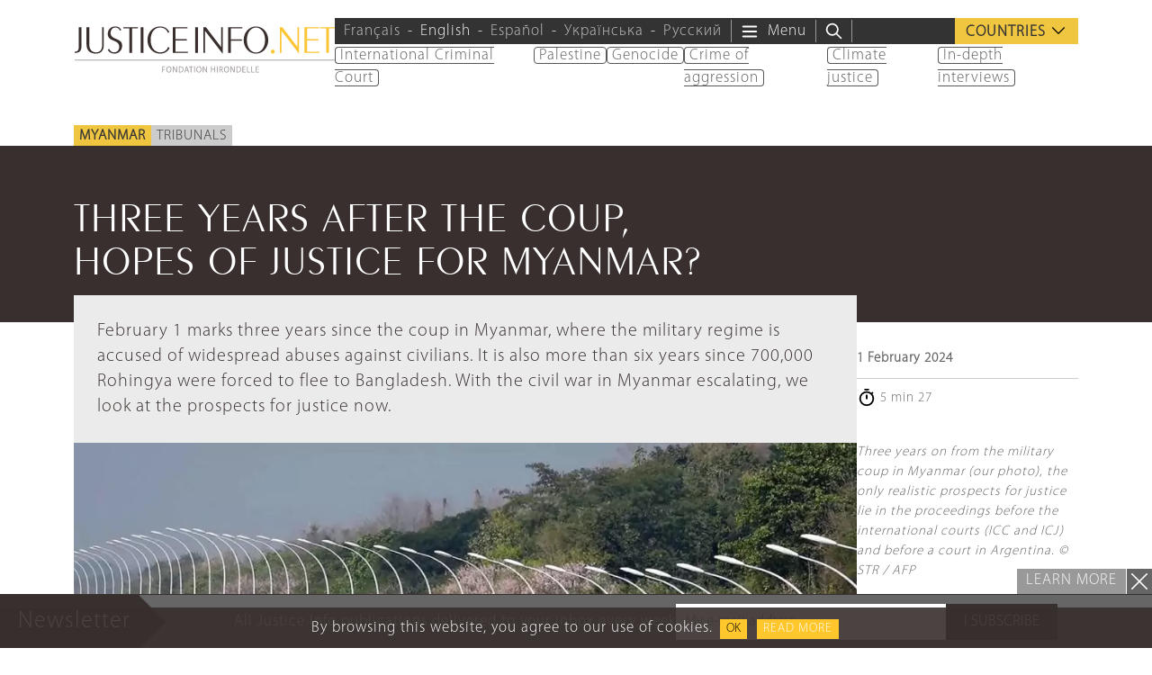

--- FILE ---
content_type: text/html; charset=UTF-8
request_url: https://www.justiceinfo.net/en/127953-three-years-after-coup-hopes-justice-myanmar.html
body_size: 34285
content:
<!DOCTYPE html>
<html class="no-js" lang="en-US">

	<head>

		<meta charset="UTF-8">
		<meta name="viewport" content="width=device-width, initial-scale=1.0" >

		<link rel="profile" href="https://gmpg.org/xfn/11">
		
		<script>
		var languageTag = 'en';
		</script>
		
		<link rel="preload" href="https://www.justiceinfo.net/wp-content/themes/justiceinfo/assets/fonts/peignot/fonts/peignot-light.woff" as="font" type="font/woff" crossorigin="anonymous"><link rel="preload" href="https://www.justiceinfo.net/wp-content/themes/justiceinfo/assets/fonts/myriad-pro/fonts/myriad-pro-light.woff" as="font" type="font/woff" crossorigin="anonymous"><meta name='robots' content='index, follow, max-image-preview:large, max-snippet:-1, max-video-preview:-1' />
	<style>img:is([sizes="auto" i], [sizes^="auto," i]) { contain-intrinsic-size: 3000px 1500px }</style>
	<link rel="alternate" hreflang="fr" href="https://www.justiceinfo.net/fr/127971-myanmar-trois-ans-apres-coup-etat-espoirs-justice.html" />
<link rel="alternate" hreflang="en" href="https://www.justiceinfo.net/en/127953-three-years-after-coup-hopes-justice-myanmar.html" />
<link rel="alternate" hreflang="x-default" href="https://www.justiceinfo.net/fr/127971-myanmar-trois-ans-apres-coup-etat-espoirs-justice.html" />

	<!-- This site is optimized with the Yoast SEO Premium plugin v25.3.1 (Yoast SEO v25.3.1) - https://yoast.com/wordpress/plugins/seo/ -->
	<title>Justice for Myanmar: Three years after the coup, is there any hope?</title>
	<meta name="description" content="Since 3 years the military regime in Myanmar is accused of widespread abuses against civilians. Since more than 6 years 700,000 Rohingya were forced to flee to Bangladesh. We look at the prospects for justice now." />
	<link rel="canonical" href="https://www.justiceinfo.net/en/127953-three-years-after-coup-hopes-justice-myanmar.html" />
	<meta property="og:locale" content="en_US" />
	<meta property="og:type" content="article" />
	<meta property="og:title" content="Three years after the coup, hopes of justice for Myanmar?" />
	<meta property="og:description" content="Since 3 years the military regime in Myanmar is accused of widespread abuses against civilians. Since more than 6 years 700,000 Rohingya were forced to flee to Bangladesh. We look at the prospects for justice now." />
	<meta property="og:url" content="https://www.justiceinfo.net/en/127953-three-years-after-coup-hopes-justice-myanmar.html" />
	<meta property="og:site_name" content="JusticeInfo.net" />
	<meta property="article:publisher" content="https://www.facebook.com/JusticeInfo/" />
	<meta property="article:author" content="https://www.facebook.com/Juliacra" />
	<meta property="article:published_time" content="2024-02-01T10:09:16+00:00" />
	<meta property="article:modified_time" content="2024-02-12T12:26:12+00:00" />
	<meta property="og:image" content="https://www.justiceinfo.net/images/cache/post/social_w1200_h628_c/000_34H9388_Myanmar_military-coup_@STR-AFP.jpg" />
	<meta property="og:image:width" content="1200" />
	<meta property="og:image:height" content="743" />
	<meta property="og:image:type" content="image/jpeg" />
	<meta name="author" content="jcrawford" />
	<meta name="twitter:card" content="summary_large_image" />
	<meta name="twitter:creator" content="@JuliaCrawford13" />
	<meta name="twitter:site" content="@justiceinfonet" />
	<meta name="twitter:label1" content="Written by" />
	<meta name="twitter:data1" content="jcrawford" />
	<meta name="twitter:label2" content="Est. reading time" />
	<meta name="twitter:data2" content="8 minutes" />
	<script type="application/ld+json" class="yoast-schema-graph">{"@context":"https://schema.org","@graph":[{"@type":"NewsArticle","@id":"https://www.justiceinfo.net/en/127953-three-years-after-coup-hopes-justice-myanmar.html#article","isPartOf":{"@id":"https://www.justiceinfo.net/en/127953-three-years-after-coup-hopes-justice-myanmar.html"},"author":{"name":"jcrawford","@id":"https://www.justiceinfo.net/en/#/schema/person/b25d0aaceb5ef616c169bbc5e5b2d7e5"},"headline":"Three years after the coup, hopes of justice for Myanmar?","datePublished":"2024-02-01T10:09:16+00:00","dateModified":"2024-02-12T12:26:12+00:00","mainEntityOfPage":{"@id":"https://www.justiceinfo.net/en/127953-three-years-after-coup-hopes-justice-myanmar.html"},"wordCount":1456,"commentCount":0,"publisher":{"@id":"https://www.justiceinfo.net/en/#organization"},"image":{"@id":"https://www.justiceinfo.net/en/127953-three-years-after-coup-hopes-justice-myanmar.html#primaryimage"},"thumbnailUrl":"https://www.justiceinfo.net/wp-content/uploads/000_34H9388_Myanmar_military-coup_@STR-AFP.jpg","keywords":["IIMM","Rohingya"],"articleSection":["ICC","International Court of Justice","National tribunals","Tribunals"],"inLanguage":"en-US","potentialAction":[{"@type":"CommentAction","name":"Comment","target":["https://www.justiceinfo.net/en/127953-three-years-after-coup-hopes-justice-myanmar.html#respond"]}]},{"@type":"WebPage","@id":"https://www.justiceinfo.net/en/127953-three-years-after-coup-hopes-justice-myanmar.html","url":"https://www.justiceinfo.net/en/127953-three-years-after-coup-hopes-justice-myanmar.html","name":"Justice for Myanmar: Three years after the coup, is there any hope?","isPartOf":{"@id":"https://www.justiceinfo.net/en/#website"},"primaryImageOfPage":{"@id":"https://www.justiceinfo.net/en/127953-three-years-after-coup-hopes-justice-myanmar.html#primaryimage"},"image":{"@id":"https://www.justiceinfo.net/en/127953-three-years-after-coup-hopes-justice-myanmar.html#primaryimage"},"thumbnailUrl":"https://www.justiceinfo.net/wp-content/uploads/000_34H9388_Myanmar_military-coup_@STR-AFP.jpg","datePublished":"2024-02-01T10:09:16+00:00","dateModified":"2024-02-12T12:26:12+00:00","description":"Since 3 years the military regime in Myanmar is accused of widespread abuses against civilians. Since more than 6 years 700,000 Rohingya were forced to flee to Bangladesh. We look at the prospects for justice now.","breadcrumb":{"@id":"https://www.justiceinfo.net/en/127953-three-years-after-coup-hopes-justice-myanmar.html#breadcrumb"},"inLanguage":"en-US","potentialAction":[{"@type":"ReadAction","target":["https://www.justiceinfo.net/en/127953-three-years-after-coup-hopes-justice-myanmar.html"]}]},{"@type":"ImageObject","inLanguage":"en-US","@id":"https://www.justiceinfo.net/en/127953-three-years-after-coup-hopes-justice-myanmar.html#primaryimage","url":"https://www.justiceinfo.net/wp-content/uploads/000_34H9388_Myanmar_military-coup_@STR-AFP.jpg","contentUrl":"https://www.justiceinfo.net/wp-content/uploads/000_34H9388_Myanmar_military-coup_@STR-AFP.jpg","width":1200,"height":743,"caption":"Three years on from the military coup in Myanmar (our photo), the only realistic prospects for justice lie in the proceedings before the international courts (ICC and ICJ) and before a court in Argentina. © STR / AFP"},{"@type":"BreadcrumbList","@id":"https://www.justiceinfo.net/en/127953-three-years-after-coup-hopes-justice-myanmar.html#breadcrumb","itemListElement":[{"@type":"ListItem","position":1,"name":"Home","item":"https://www.justiceinfo.net/en"},{"@type":"ListItem","position":2,"name":"Three years after the coup, hopes of justice for Myanmar?"}]},{"@type":"WebSite","@id":"https://www.justiceinfo.net/en/#website","url":"https://www.justiceinfo.net/en/","name":"JusticeInfo.net","description":"For justice to be done, it must be seen","publisher":{"@id":"https://www.justiceinfo.net/en/#organization"},"potentialAction":[{"@type":"SearchAction","target":{"@type":"EntryPoint","urlTemplate":"https://www.justiceinfo.net/en/?s={search_term_string}"},"query-input":{"@type":"PropertyValueSpecification","valueRequired":true,"valueName":"search_term_string"}}],"inLanguage":"en-US"},{"@type":"Organization","@id":"https://www.justiceinfo.net/en/#organization","name":"Justice Info","url":"https://www.justiceinfo.net/en/","logo":{"@type":"ImageObject","inLanguage":"en-US","@id":"https://www.justiceinfo.net/en/#/schema/logo/image/","url":"https://www.justiceinfo.net/wp-content/uploads/justiceinfo_logo-trans_1200x1200px.png","contentUrl":"https://www.justiceinfo.net/wp-content/uploads/justiceinfo_logo-trans_1200x1200px.png","width":1199,"height":1200,"caption":"Justice Info"},"image":{"@id":"https://www.justiceinfo.net/en/#/schema/logo/image/"},"sameAs":["https://www.facebook.com/JusticeInfo/","https://x.com/justiceinfonet","https://www.linkedin.com/company/justice-info","https://www.youtube.com/channel/UCyCEsARodyuWtkWyhn-e7pA"]},{"@type":"Person","name":"jcrawford","sameAs":["https://www.facebook.com/Juliacra","https://x.com/JuliaCrawford13"],"url":"https://www.justiceinfo.net/en/auteur/jcrawford"}]}</script>
	<!-- / Yoast SEO Premium plugin. -->


<script type="text/javascript">
/* <![CDATA[ */
window._wpemojiSettings = {"baseUrl":"https:\/\/s.w.org\/images\/core\/emoji\/16.0.1\/72x72\/","ext":".png","svgUrl":"https:\/\/s.w.org\/images\/core\/emoji\/16.0.1\/svg\/","svgExt":".svg","source":{"concatemoji":"https:\/\/www.justiceinfo.net\/wp-includes\/js\/wp-emoji-release.min.js?ver=6.8.3"}};
/*! This file is auto-generated */
!function(s,n){var o,i,e;function c(e){try{var t={supportTests:e,timestamp:(new Date).valueOf()};sessionStorage.setItem(o,JSON.stringify(t))}catch(e){}}function p(e,t,n){e.clearRect(0,0,e.canvas.width,e.canvas.height),e.fillText(t,0,0);var t=new Uint32Array(e.getImageData(0,0,e.canvas.width,e.canvas.height).data),a=(e.clearRect(0,0,e.canvas.width,e.canvas.height),e.fillText(n,0,0),new Uint32Array(e.getImageData(0,0,e.canvas.width,e.canvas.height).data));return t.every(function(e,t){return e===a[t]})}function u(e,t){e.clearRect(0,0,e.canvas.width,e.canvas.height),e.fillText(t,0,0);for(var n=e.getImageData(16,16,1,1),a=0;a<n.data.length;a++)if(0!==n.data[a])return!1;return!0}function f(e,t,n,a){switch(t){case"flag":return n(e,"\ud83c\udff3\ufe0f\u200d\u26a7\ufe0f","\ud83c\udff3\ufe0f\u200b\u26a7\ufe0f")?!1:!n(e,"\ud83c\udde8\ud83c\uddf6","\ud83c\udde8\u200b\ud83c\uddf6")&&!n(e,"\ud83c\udff4\udb40\udc67\udb40\udc62\udb40\udc65\udb40\udc6e\udb40\udc67\udb40\udc7f","\ud83c\udff4\u200b\udb40\udc67\u200b\udb40\udc62\u200b\udb40\udc65\u200b\udb40\udc6e\u200b\udb40\udc67\u200b\udb40\udc7f");case"emoji":return!a(e,"\ud83e\udedf")}return!1}function g(e,t,n,a){var r="undefined"!=typeof WorkerGlobalScope&&self instanceof WorkerGlobalScope?new OffscreenCanvas(300,150):s.createElement("canvas"),o=r.getContext("2d",{willReadFrequently:!0}),i=(o.textBaseline="top",o.font="600 32px Arial",{});return e.forEach(function(e){i[e]=t(o,e,n,a)}),i}function t(e){var t=s.createElement("script");t.src=e,t.defer=!0,s.head.appendChild(t)}"undefined"!=typeof Promise&&(o="wpEmojiSettingsSupports",i=["flag","emoji"],n.supports={everything:!0,everythingExceptFlag:!0},e=new Promise(function(e){s.addEventListener("DOMContentLoaded",e,{once:!0})}),new Promise(function(t){var n=function(){try{var e=JSON.parse(sessionStorage.getItem(o));if("object"==typeof e&&"number"==typeof e.timestamp&&(new Date).valueOf()<e.timestamp+604800&&"object"==typeof e.supportTests)return e.supportTests}catch(e){}return null}();if(!n){if("undefined"!=typeof Worker&&"undefined"!=typeof OffscreenCanvas&&"undefined"!=typeof URL&&URL.createObjectURL&&"undefined"!=typeof Blob)try{var e="postMessage("+g.toString()+"("+[JSON.stringify(i),f.toString(),p.toString(),u.toString()].join(",")+"));",a=new Blob([e],{type:"text/javascript"}),r=new Worker(URL.createObjectURL(a),{name:"wpTestEmojiSupports"});return void(r.onmessage=function(e){c(n=e.data),r.terminate(),t(n)})}catch(e){}c(n=g(i,f,p,u))}t(n)}).then(function(e){for(var t in e)n.supports[t]=e[t],n.supports.everything=n.supports.everything&&n.supports[t],"flag"!==t&&(n.supports.everythingExceptFlag=n.supports.everythingExceptFlag&&n.supports[t]);n.supports.everythingExceptFlag=n.supports.everythingExceptFlag&&!n.supports.flag,n.DOMReady=!1,n.readyCallback=function(){n.DOMReady=!0}}).then(function(){return e}).then(function(){var e;n.supports.everything||(n.readyCallback(),(e=n.source||{}).concatemoji?t(e.concatemoji):e.wpemoji&&e.twemoji&&(t(e.twemoji),t(e.wpemoji)))}))}((window,document),window._wpemojiSettings);
/* ]]> */
</script>
<style id='wp-emoji-styles-inline-css' type='text/css'>

	img.wp-smiley, img.emoji {
		display: inline !important;
		border: none !important;
		box-shadow: none !important;
		height: 1em !important;
		width: 1em !important;
		margin: 0 0.07em !important;
		vertical-align: -0.1em !important;
		background: none !important;
		padding: 0 !important;
	}
</style>
<style id='global-styles-inline-css' type='text/css'>
:root{--wp--preset--aspect-ratio--square: 1;--wp--preset--aspect-ratio--4-3: 4/3;--wp--preset--aspect-ratio--3-4: 3/4;--wp--preset--aspect-ratio--3-2: 3/2;--wp--preset--aspect-ratio--2-3: 2/3;--wp--preset--aspect-ratio--16-9: 16/9;--wp--preset--aspect-ratio--9-16: 9/16;--wp--preset--color--black: #000000;--wp--preset--color--cyan-bluish-gray: #abb8c3;--wp--preset--color--white: #ffffff;--wp--preset--color--pale-pink: #f78da7;--wp--preset--color--vivid-red: #cf2e2e;--wp--preset--color--luminous-vivid-orange: #ff6900;--wp--preset--color--luminous-vivid-amber: #fcb900;--wp--preset--color--light-green-cyan: #7bdcb5;--wp--preset--color--vivid-green-cyan: #00d084;--wp--preset--color--pale-cyan-blue: #8ed1fc;--wp--preset--color--vivid-cyan-blue: #0693e3;--wp--preset--color--vivid-purple: #9b51e0;--wp--preset--color--primary: #382f2e;--wp--preset--color--secondary: #666666;--wp--preset--color--tertiary: #999999;--wp--preset--gradient--vivid-cyan-blue-to-vivid-purple: linear-gradient(135deg,rgba(6,147,227,1) 0%,rgb(155,81,224) 100%);--wp--preset--gradient--light-green-cyan-to-vivid-green-cyan: linear-gradient(135deg,rgb(122,220,180) 0%,rgb(0,208,130) 100%);--wp--preset--gradient--luminous-vivid-amber-to-luminous-vivid-orange: linear-gradient(135deg,rgba(252,185,0,1) 0%,rgba(255,105,0,1) 100%);--wp--preset--gradient--luminous-vivid-orange-to-vivid-red: linear-gradient(135deg,rgba(255,105,0,1) 0%,rgb(207,46,46) 100%);--wp--preset--gradient--very-light-gray-to-cyan-bluish-gray: linear-gradient(135deg,rgb(238,238,238) 0%,rgb(169,184,195) 100%);--wp--preset--gradient--cool-to-warm-spectrum: linear-gradient(135deg,rgb(74,234,220) 0%,rgb(151,120,209) 20%,rgb(207,42,186) 40%,rgb(238,44,130) 60%,rgb(251,105,98) 80%,rgb(254,248,76) 100%);--wp--preset--gradient--blush-light-purple: linear-gradient(135deg,rgb(255,206,236) 0%,rgb(152,150,240) 100%);--wp--preset--gradient--blush-bordeaux: linear-gradient(135deg,rgb(254,205,165) 0%,rgb(254,45,45) 50%,rgb(107,0,62) 100%);--wp--preset--gradient--luminous-dusk: linear-gradient(135deg,rgb(255,203,112) 0%,rgb(199,81,192) 50%,rgb(65,88,208) 100%);--wp--preset--gradient--pale-ocean: linear-gradient(135deg,rgb(255,245,203) 0%,rgb(182,227,212) 50%,rgb(51,167,181) 100%);--wp--preset--gradient--electric-grass: linear-gradient(135deg,rgb(202,248,128) 0%,rgb(113,206,126) 100%);--wp--preset--gradient--midnight: linear-gradient(135deg,rgb(2,3,129) 0%,rgb(40,116,252) 100%);--wp--preset--font-size--small: 13px;--wp--preset--font-size--medium: 20px;--wp--preset--font-size--large: 36px;--wp--preset--font-size--x-large: 42px;--wp--preset--spacing--20: 0.44rem;--wp--preset--spacing--30: 0.67rem;--wp--preset--spacing--40: 1rem;--wp--preset--spacing--50: 1.5rem;--wp--preset--spacing--60: 2.25rem;--wp--preset--spacing--70: 3.38rem;--wp--preset--spacing--80: 5.06rem;--wp--preset--shadow--natural: 6px 6px 9px rgba(0, 0, 0, 0.2);--wp--preset--shadow--deep: 12px 12px 50px rgba(0, 0, 0, 0.4);--wp--preset--shadow--sharp: 6px 6px 0px rgba(0, 0, 0, 0.2);--wp--preset--shadow--outlined: 6px 6px 0px -3px rgba(255, 255, 255, 1), 6px 6px rgba(0, 0, 0, 1);--wp--preset--shadow--crisp: 6px 6px 0px rgba(0, 0, 0, 1);}:root { --wp--style--global--content-size: 700px;--wp--style--global--wide-size: 950px; }:where(body) { margin: 0; }.wp-site-blocks { padding-top: var(--wp--style--root--padding-top); padding-bottom: var(--wp--style--root--padding-bottom); }.has-global-padding { padding-right: var(--wp--style--root--padding-right); padding-left: var(--wp--style--root--padding-left); }.has-global-padding > .alignfull { margin-right: calc(var(--wp--style--root--padding-right) * -1); margin-left: calc(var(--wp--style--root--padding-left) * -1); }.has-global-padding :where(:not(.alignfull.is-layout-flow) > .has-global-padding:not(.wp-block-block, .alignfull)) { padding-right: 0; padding-left: 0; }.has-global-padding :where(:not(.alignfull.is-layout-flow) > .has-global-padding:not(.wp-block-block, .alignfull)) > .alignfull { margin-left: 0; margin-right: 0; }.wp-site-blocks > .alignleft { float: left; margin-right: 2em; }.wp-site-blocks > .alignright { float: right; margin-left: 2em; }.wp-site-blocks > .aligncenter { justify-content: center; margin-left: auto; margin-right: auto; }:where(.is-layout-flex){gap: 0.5em;}:where(.is-layout-grid){gap: 0.5em;}.is-layout-flow > .alignleft{float: left;margin-inline-start: 0;margin-inline-end: 2em;}.is-layout-flow > .alignright{float: right;margin-inline-start: 2em;margin-inline-end: 0;}.is-layout-flow > .aligncenter{margin-left: auto !important;margin-right: auto !important;}.is-layout-constrained > .alignleft{float: left;margin-inline-start: 0;margin-inline-end: 2em;}.is-layout-constrained > .alignright{float: right;margin-inline-start: 2em;margin-inline-end: 0;}.is-layout-constrained > .aligncenter{margin-left: auto !important;margin-right: auto !important;}.is-layout-constrained > :where(:not(.alignleft):not(.alignright):not(.alignfull)){max-width: var(--wp--style--global--content-size);margin-left: auto !important;margin-right: auto !important;}.is-layout-constrained > .alignwide{max-width: var(--wp--style--global--wide-size);}body .is-layout-flex{display: flex;}.is-layout-flex{flex-wrap: wrap;align-items: center;}.is-layout-flex > :is(*, div){margin: 0;}body .is-layout-grid{display: grid;}.is-layout-grid > :is(*, div){margin: 0;}body{--wp--style--root--padding-top: 0px;--wp--style--root--padding-right: 0px;--wp--style--root--padding-bottom: 0px;--wp--style--root--padding-left: 0px;}a:where(:not(.wp-element-button)){text-decoration: underline;}:root :where(.wp-element-button, .wp-block-button__link){background-color: #32373c;border-width: 0;color: #fff;font-family: inherit;font-size: inherit;line-height: inherit;padding: calc(0.667em + 2px) calc(1.333em + 2px);text-decoration: none;}.has-black-color{color: var(--wp--preset--color--black) !important;}.has-cyan-bluish-gray-color{color: var(--wp--preset--color--cyan-bluish-gray) !important;}.has-white-color{color: var(--wp--preset--color--white) !important;}.has-pale-pink-color{color: var(--wp--preset--color--pale-pink) !important;}.has-vivid-red-color{color: var(--wp--preset--color--vivid-red) !important;}.has-luminous-vivid-orange-color{color: var(--wp--preset--color--luminous-vivid-orange) !important;}.has-luminous-vivid-amber-color{color: var(--wp--preset--color--luminous-vivid-amber) !important;}.has-light-green-cyan-color{color: var(--wp--preset--color--light-green-cyan) !important;}.has-vivid-green-cyan-color{color: var(--wp--preset--color--vivid-green-cyan) !important;}.has-pale-cyan-blue-color{color: var(--wp--preset--color--pale-cyan-blue) !important;}.has-vivid-cyan-blue-color{color: var(--wp--preset--color--vivid-cyan-blue) !important;}.has-vivid-purple-color{color: var(--wp--preset--color--vivid-purple) !important;}.has-primary-color{color: var(--wp--preset--color--primary) !important;}.has-secondary-color{color: var(--wp--preset--color--secondary) !important;}.has-tertiary-color{color: var(--wp--preset--color--tertiary) !important;}.has-black-background-color{background-color: var(--wp--preset--color--black) !important;}.has-cyan-bluish-gray-background-color{background-color: var(--wp--preset--color--cyan-bluish-gray) !important;}.has-white-background-color{background-color: var(--wp--preset--color--white) !important;}.has-pale-pink-background-color{background-color: var(--wp--preset--color--pale-pink) !important;}.has-vivid-red-background-color{background-color: var(--wp--preset--color--vivid-red) !important;}.has-luminous-vivid-orange-background-color{background-color: var(--wp--preset--color--luminous-vivid-orange) !important;}.has-luminous-vivid-amber-background-color{background-color: var(--wp--preset--color--luminous-vivid-amber) !important;}.has-light-green-cyan-background-color{background-color: var(--wp--preset--color--light-green-cyan) !important;}.has-vivid-green-cyan-background-color{background-color: var(--wp--preset--color--vivid-green-cyan) !important;}.has-pale-cyan-blue-background-color{background-color: var(--wp--preset--color--pale-cyan-blue) !important;}.has-vivid-cyan-blue-background-color{background-color: var(--wp--preset--color--vivid-cyan-blue) !important;}.has-vivid-purple-background-color{background-color: var(--wp--preset--color--vivid-purple) !important;}.has-primary-background-color{background-color: var(--wp--preset--color--primary) !important;}.has-secondary-background-color{background-color: var(--wp--preset--color--secondary) !important;}.has-tertiary-background-color{background-color: var(--wp--preset--color--tertiary) !important;}.has-black-border-color{border-color: var(--wp--preset--color--black) !important;}.has-cyan-bluish-gray-border-color{border-color: var(--wp--preset--color--cyan-bluish-gray) !important;}.has-white-border-color{border-color: var(--wp--preset--color--white) !important;}.has-pale-pink-border-color{border-color: var(--wp--preset--color--pale-pink) !important;}.has-vivid-red-border-color{border-color: var(--wp--preset--color--vivid-red) !important;}.has-luminous-vivid-orange-border-color{border-color: var(--wp--preset--color--luminous-vivid-orange) !important;}.has-luminous-vivid-amber-border-color{border-color: var(--wp--preset--color--luminous-vivid-amber) !important;}.has-light-green-cyan-border-color{border-color: var(--wp--preset--color--light-green-cyan) !important;}.has-vivid-green-cyan-border-color{border-color: var(--wp--preset--color--vivid-green-cyan) !important;}.has-pale-cyan-blue-border-color{border-color: var(--wp--preset--color--pale-cyan-blue) !important;}.has-vivid-cyan-blue-border-color{border-color: var(--wp--preset--color--vivid-cyan-blue) !important;}.has-vivid-purple-border-color{border-color: var(--wp--preset--color--vivid-purple) !important;}.has-primary-border-color{border-color: var(--wp--preset--color--primary) !important;}.has-secondary-border-color{border-color: var(--wp--preset--color--secondary) !important;}.has-tertiary-border-color{border-color: var(--wp--preset--color--tertiary) !important;}.has-vivid-cyan-blue-to-vivid-purple-gradient-background{background: var(--wp--preset--gradient--vivid-cyan-blue-to-vivid-purple) !important;}.has-light-green-cyan-to-vivid-green-cyan-gradient-background{background: var(--wp--preset--gradient--light-green-cyan-to-vivid-green-cyan) !important;}.has-luminous-vivid-amber-to-luminous-vivid-orange-gradient-background{background: var(--wp--preset--gradient--luminous-vivid-amber-to-luminous-vivid-orange) !important;}.has-luminous-vivid-orange-to-vivid-red-gradient-background{background: var(--wp--preset--gradient--luminous-vivid-orange-to-vivid-red) !important;}.has-very-light-gray-to-cyan-bluish-gray-gradient-background{background: var(--wp--preset--gradient--very-light-gray-to-cyan-bluish-gray) !important;}.has-cool-to-warm-spectrum-gradient-background{background: var(--wp--preset--gradient--cool-to-warm-spectrum) !important;}.has-blush-light-purple-gradient-background{background: var(--wp--preset--gradient--blush-light-purple) !important;}.has-blush-bordeaux-gradient-background{background: var(--wp--preset--gradient--blush-bordeaux) !important;}.has-luminous-dusk-gradient-background{background: var(--wp--preset--gradient--luminous-dusk) !important;}.has-pale-ocean-gradient-background{background: var(--wp--preset--gradient--pale-ocean) !important;}.has-electric-grass-gradient-background{background: var(--wp--preset--gradient--electric-grass) !important;}.has-midnight-gradient-background{background: var(--wp--preset--gradient--midnight) !important;}.has-small-font-size{font-size: var(--wp--preset--font-size--small) !important;}.has-medium-font-size{font-size: var(--wp--preset--font-size--medium) !important;}.has-large-font-size{font-size: var(--wp--preset--font-size--large) !important;}.has-x-large-font-size{font-size: var(--wp--preset--font-size--x-large) !important;}
:where(.wp-block-post-template.is-layout-flex){gap: 1.25em;}:where(.wp-block-post-template.is-layout-grid){gap: 1.25em;}
:where(.wp-block-columns.is-layout-flex){gap: 2em;}:where(.wp-block-columns.is-layout-grid){gap: 2em;}
:root :where(.wp-block-pullquote){font-size: 1.5em;line-height: 1.6;}
</style>
<link rel='stylesheet' id='contact-form-7-css' href='https://www.justiceinfo.net/wp-content/cache/autoptimize/css/autoptimize_single_3fd2afa98866679439097f4ab102fe0a.css?ver=6.0.6' type='text/css' media='all' />
<link rel='stylesheet' id='bootstrap-css' href='https://www.justiceinfo.net/wp-content/themes/justiceinfo/assets/bootstrap/css/bootstrap.min.css?ver=5.3.3' type='text/css' media='all' />
<link rel='stylesheet' id='jscrollpane-css' href='https://www.justiceinfo.net/wp-content/cache/autoptimize/css/autoptimize_single_1140be2a5349a3b04d7b3b50b9514aef.css?ver=6.8.3' type='text/css' media='all' />
<link rel='stylesheet' id='slick-css' href='https://www.justiceinfo.net/wp-content/cache/autoptimize/css/autoptimize_single_f38b2db10e01b1572732a3191d538707.css?ver=6.8.3' type='text/css' media='all' />
<link rel='stylesheet' id='theme-common-css' href='https://www.justiceinfo.net/wp-content/cache/autoptimize/css/autoptimize_single_b098dc211223e87438a751ab1ab0b87e.css?ver=1768733987' type='text/css' media='all' />
<link rel='stylesheet' id='theme-sidebar-css' href='https://www.justiceinfo.net/wp-content/cache/autoptimize/css/autoptimize_single_9b87d31c90a9771a6be4599ef9f0f10a.css?ver=1768733987' type='text/css' media='all' />
<link rel='stylesheet' id='theme-font-peignot-css' href='https://www.justiceinfo.net/wp-content/cache/autoptimize/css/autoptimize_single_16f668e5204722c31ed7397d26b0c8ec.css?ver=1768733987' type='text/css' media='all' />
<link rel='stylesheet' id='theme-font-myriad-pro-css' href='https://www.justiceinfo.net/wp-content/cache/autoptimize/css/autoptimize_single_b0a30c271acf161366932c19936bbb6f.css?ver=1768733987' type='text/css' media='all' />
<link rel='stylesheet' id='theme-articlelink-css' href='https://www.justiceinfo.net/wp-content/cache/autoptimize/css/autoptimize_single_cfa3952693f9e7addb3f30392353f36b.css?ver=1768733987' type='text/css' media='all' />
<link rel='stylesheet' id='theme-form-css' href='https://www.justiceinfo.net/wp-content/cache/autoptimize/css/autoptimize_single_8f065df3a79f5919a531dcebf24d8518.css?ver=1768733987' type='text/css' media='all' />
<link rel='stylesheet' id='magnificpopup-css' href='https://www.justiceinfo.net/wp-content/cache/autoptimize/css/autoptimize_single_ad910fc01ceb1e494a5cbebf142128be.css?ver=6.8.3' type='text/css' media='all' />
<link rel='stylesheet' id='theme-article-css' href='https://www.justiceinfo.net/wp-content/cache/autoptimize/css/autoptimize_single_657cb5e100ed8e7d48ac07e13830c01c.css?ver=1768733987' type='text/css' media='all' />
<script type="text/javascript" id="wpml-cookie-js-extra">
/* <![CDATA[ */
var wpml_cookies = {"wp-wpml_current_language":{"value":"en","expires":1,"path":"\/"}};
var wpml_cookies = {"wp-wpml_current_language":{"value":"en","expires":1,"path":"\/"}};
/* ]]> */
</script>
<script type="text/javascript" src="https://www.justiceinfo.net/wp-content/cache/autoptimize/js/autoptimize_single_f3606e4db5e156a1b086bcfeb3b2d9b4.js?ver=476000" id="wpml-cookie-js" defer="defer" data-wp-strategy="defer"></script>
<script type="text/javascript" src="https://www.justiceinfo.net/wp-includes/js/jquery/jquery.min.js?ver=3.7.1" id="jquery-core-js"></script>
<script defer type="text/javascript" src="https://www.justiceinfo.net/wp-includes/js/jquery/jquery-migrate.min.js?ver=3.4.1" id="jquery-migrate-js"></script>
<script defer type="text/javascript" src="https://www.justiceinfo.net/wp-content/cache/autoptimize/js/autoptimize_single_d1557c710d19fb89328162751d9dc71e.js?ver=1768733987" id="theme-js"></script>
<link rel="https://api.w.org/" href="https://www.justiceinfo.net/en/wp-json/" /><link rel="alternate" title="JSON" type="application/json" href="https://www.justiceinfo.net/en/wp-json/wp/v2/posts/127953" /><link rel="EditURI" type="application/rsd+xml" title="RSD" href="https://www.justiceinfo.net/xmlrpc.php?rsd" />
<link rel='shortlink' href='https://www.justiceinfo.net/en?p=127953' />
<link rel="alternate" title="oEmbed (JSON)" type="application/json+oembed" href="https://www.justiceinfo.net/en/wp-json/oembed/1.0/embed?url=https%3A%2F%2Fwww.justiceinfo.net%2Fen%2F127953-three-years-after-coup-hopes-justice-myanmar.html" />
<link rel="alternate" title="oEmbed (XML)" type="text/xml+oembed" href="https://www.justiceinfo.net/en/wp-json/oembed/1.0/embed?url=https%3A%2F%2Fwww.justiceinfo.net%2Fen%2F127953-three-years-after-coup-hopes-justice-myanmar.html&#038;format=xml" />
<script>document.createElement( "picture" );if(!window.HTMLPictureElement && document.addEventListener) {window.addEventListener("DOMContentLoaded", function() {var s = document.createElement("script");s.src = "https://www.justiceinfo.net/wp-content/plugins/webp-express/js/picturefill.min.js";document.body.appendChild(s);});}</script><link rel="icon" href="https://www.justiceinfo.net/wp-content/uploads/cropped-ji-favicon-512-32x32.jpg" sizes="32x32" />
<link rel="icon" href="https://www.justiceinfo.net/wp-content/uploads/cropped-ji-favicon-512-192x192.jpg" sizes="192x192" />
<link rel="apple-touch-icon" href="https://www.justiceinfo.net/wp-content/uploads/cropped-ji-favicon-512-180x180.jpg" />
<meta name="msapplication-TileImage" content="https://www.justiceinfo.net/wp-content/uploads/cropped-ji-favicon-512-270x270.jpg" />
		<style type="text/css" id="wp-custom-css">
			ul.dialogue li {
	list-style-type: '–';
	padding: 5px;
	margin: 0;
}		</style>
		<noscript><style> .wpb_animate_when_almost_visible { opacity: 1; }</style></noscript>		
			<!-- Twitter universal website tag code -->
		<script>
		!function(e,t,n,s,u,a){e.twq||(s=e.twq=function(){s.exe?s.exe.apply(s,arguments):s.queue.push(arguments);
		},s.version='1.1',s.queue=[],u=t.createElement(n),u.async=!0,u.src='//static.ads-twitter.com/uwt.js',
		a=t.getElementsByTagName(n)[0],a.parentNode.insertBefore(u,a))}(window,document,'script');
		// Insert Twitter Pixel ID and Standard Event data below
		twq('init','o88ht');
		twq('track','PageView');
		</script>
		<!-- End Twitter universal website tag code -->


		<script>
			(function(i,s,o,g,r,a,m){i['GoogleAnalyticsObject']=r;i[r]=i[r]||function(){
			(i[r].q=i[r].q||[]).push(arguments)},i[r].l=1*new Date();a=s.createElement(o),
			m=s.getElementsByTagName(o)[0];a.async=1;a.src=g;m.parentNode.insertBefore(a,m)
			})(window,document,'script','https://www.google-analytics.com/analytics.js','ga');

			ga('create', 'UA-64064368-1', 'auto');
			ga('send', 'pageview');
		</script>
		
		
		<!-- GA4 => Google tag (gtag.js) -->
		<script defer src="https://www.googletagmanager.com/gtag/js?id=G-D54S0E0HRN"></script>
		<script>
		  window.dataLayer = window.dataLayer || [];
		  function gtag(){dataLayer.push(arguments);}
		  gtag('js', new Date());

		  gtag('config', 'G-D54S0E0HRN');
		</script>
		
				
		<meta name="apple-mobile-web-app-status-bar" content="#392f2d">
		<meta name="theme-color" content="#392f2d">
		
		<!-- Manifest File link -->
		<link rel="manifest" href="/manifest.json">
		
		<script>
		if ('serviceWorker' in navigator) {
			window.addEventListener('load', function() {
				navigator.serviceWorker.register('/service-worker.js').then(function(registration) {
					console.log('ServiceWorker registration successful with scope: ', registration.scope);
				}).catch(function(err) {
					console.log('ServiceWorker registration failed: ', err);
				});
			});
		}
		</script>

	</head>

	<body class="wp-singular post-template-default single single-post postid-127953 single-format-standard wp-embed-responsive wp-theme-justiceinfo wpb-js-composer js-comp-ver-6.4.2 vc_responsive"><script type="application/javascript" id="mwl-data-script">
var mwl_data = {"104638":{"success":true,"file":"https:\/\/www.justiceinfo.net\/wp-content\/uploads\/Myanmar_Rohingya-5-years-2_@Munir-Uz-Zama-AFP.jpg","file_srcset":"https:\/\/www.justiceinfo.net\/wp-content\/uploads\/Myanmar_Rohingya-5-years-2_@Munir-Uz-Zama-AFP.jpg 1200w, https:\/\/www.justiceinfo.net\/wp-content\/uploads\/Myanmar_Rohingya-5-years-2_@Munir-Uz-Zama-AFP-540x360.jpg 540w, https:\/\/www.justiceinfo.net\/wp-content\/uploads\/Myanmar_Rohingya-5-years-2_@Munir-Uz-Zama-AFP-730x487.jpg 730w, https:\/\/www.justiceinfo.net\/wp-content\/uploads\/Myanmar_Rohingya-5-years-2_@Munir-Uz-Zama-AFP-1110x740.jpg 1110w","file_sizes":"(max-width: 1200px) 100vw, 1200px","dimension":{"width":1200,"height":800},"download_link":"https:\/\/www.justiceinfo.net\/wp-content\/uploads\/Myanmar_Rohingya-5-years-2_@Munir-Uz-Zama-AFP.jpg","data":{"id":104638,"title":"Rohingya: 5 years. Enough is enough.","caption":"Rohingya refugees gather for the \"Genocide Commemoration Day\" marking the 5th anniversary since fleeing Myanmar from a military offensive, at a refugee camp in Ukhia on August 25, 2022. \u00a9 Munir uz Zaman \/ AFP","description":"","gps":"N\/A","copyright":"AFP or licensors","camera":"N\/A","date":"25 August 2022 - 10 h 29 min","lens":"N\/A","aperture":"N\/A","focal_length":"N\/A","iso":"N\/A","shutter_speed":"N\/A","keywords":["refugee","demonstration","TOPSHOTS","Horizontal"]}},"150344":{"success":true,"file":"https:\/\/www.justiceinfo.net\/wp-content\/uploads\/Myanmar_rohingya-burning-village_@STR-AFP.jpg","file_srcset":"https:\/\/www.justiceinfo.net\/wp-content\/uploads\/Myanmar_rohingya-burning-village_@STR-AFP.jpg 1200w, https:\/\/www.justiceinfo.net\/wp-content\/uploads\/Myanmar_rohingya-burning-village_@STR-AFP-540x360.jpg 540w, https:\/\/www.justiceinfo.net\/wp-content\/uploads\/Myanmar_rohingya-burning-village_@STR-AFP-1000x667.jpg 1000w, https:\/\/www.justiceinfo.net\/wp-content\/uploads\/Myanmar_rohingya-burning-village_@STR-AFP-1110x740.jpg 1110w","file_sizes":"(max-width: 1200px) 100vw, 1200px","dimension":{"width":1200,"height":800},"download_link":"https:\/\/www.justiceinfo.net\/wp-content\/uploads\/Myanmar_rohingya-burning-village_@STR-AFP.jpg","data":{"id":150344,"title":"Village on fire in Myanmar","caption":"Unidentified men armed with knives and slingshots pass by a burning village in Rakhine State in September 2017. Photo: \u00a9 STR\/AFP","description":"","gps":"N\/A","copyright":"AFP or licensors","camera":"N\/A","date":"6 September 2017 - 16 h 00 min","lens":"N\/A","aperture":"N\/A","focal_length":"N\/A","iso":"N\/A","shutter_speed":"N\/A","keywords":["ESSENTIAL","TOPSHOTS","Horizontal","ETHNIC MINORITY","VILLAGE","SMOKE","FIRES AND FIRE-FIGHTING","MAN","WEAPON","KNIFE","CATAPULT","ROHINGYA","REVOLT","RESIDENTIAL BUILDING","WAR AND CONFLICT"]}},"154375":{"success":true,"file":"https:\/\/www.justiceinfo.net\/wp-content\/uploads\/Venezuela_demonstration-prisoners_@Federico-Parra-AFP.jpg","file_srcset":"https:\/\/www.justiceinfo.net\/wp-content\/uploads\/Venezuela_demonstration-prisoners_@Federico-Parra-AFP.jpg 1200w, https:\/\/www.justiceinfo.net\/wp-content\/uploads\/Venezuela_demonstration-prisoners_@Federico-Parra-AFP-540x360.jpg 540w, https:\/\/www.justiceinfo.net\/wp-content\/uploads\/Venezuela_demonstration-prisoners_@Federico-Parra-AFP-1000x667.jpg 1000w, https:\/\/www.justiceinfo.net\/wp-content\/uploads\/Venezuela_demonstration-prisoners_@Federico-Parra-AFP-1110x740.jpg 1110w","file_sizes":"(max-width: 1200px) 100vw, 1200px","dimension":{"width":1200,"height":800},"download_link":"https:\/\/www.justiceinfo.net\/wp-content\/uploads\/Venezuela_demonstration-prisoners_@Federico-Parra-AFP.jpg","data":{"id":154375,"title":"Demonstration in Venezuela for the release of political prisoners","caption":"Relatives of political prisoners take part in a demonstration calling for their release outside the Attorney General's office in Caracas, Venezuela, on 21 November 2024. Photo: \u00a9 Federico Parra \/ AFP","description":"","gps":"N\/A","copyright":"AFP or licensors","camera":"N\/A","date":"21 November 2024 - 15 h 59 min","lens":"N\/A","aperture":"N\/A","focal_length":"N\/A","iso":"N\/A","shutter_speed":"N\/A","keywords":["politics","Horizontal"]}},"154146":{"success":true,"file":"https:\/\/www.justiceinfo.net\/wp-content\/uploads\/Venezuela_Maduro-victims-Javier-Pedro-NYC-court_@Alannah-Travers.jpg","file_srcset":"https:\/\/www.justiceinfo.net\/wp-content\/uploads\/Venezuela_Maduro-victims-Javier-Pedro-NYC-court_@Alannah-Travers.jpg 1200w, https:\/\/www.justiceinfo.net\/wp-content\/uploads\/Venezuela_Maduro-victims-Javier-Pedro-NYC-court_@Alannah-Travers-150x150.jpg 150w, https:\/\/www.justiceinfo.net\/wp-content\/uploads\/Venezuela_Maduro-victims-Javier-Pedro-NYC-court_@Alannah-Travers-1000x1000.jpg 1000w, https:\/\/www.justiceinfo.net\/wp-content\/uploads\/Venezuela_Maduro-victims-Javier-Pedro-NYC-court_@Alannah-Travers-1110x1110.jpg 1110w","file_sizes":"(max-width: 1200px) 100vw, 1200px","dimension":{"width":1200,"height":1200},"download_link":"https:\/\/www.justiceinfo.net\/wp-content\/uploads\/Venezuela_Maduro-victims-Javier-Pedro-NYC-court_@Alannah-Travers.jpg","data":{"id":154146,"title":"Javier and Pedro, victims of Maduro","caption":"Javier and Pedro, on Monday, January 5, outside the New York court where Nicol\u00e1s Maduro is appearing \u2013 having just been overthrown and abducted with his wife by the US military. Pedro Reyes shows on the placard the injuries he claims to have suffered during the crackdown on the 2014 protests in Venezuela. The two Venezuelans say they fled the Maduro regime and sought refuge in the United States. Photo: \u00a9 Alannah Travers","description":"","gps":"N\/A","copyright":"N\/A","camera":"N\/A","date":"","lens":"N\/A","aperture":"N\/A","focal_length":"N\/A","iso":"N\/A","shutter_speed":"N\/A","keywords":"N\/A"}}};
</script>


		
		<div class="headerContainer">
			<div class="container-fluid container-xl">
				<header class="header">
					<a class="logoContainer" href="https://www.justiceinfo.net/en/">
						<img src="https://www.justiceinfo.net/wp-content/themes/justiceinfo/images/logo.svg" alt="JusticeInfo" class="logoImage" />
					</a>
					<div class="contentContainer">
						<div class="mainBarContainer">
							<div class="mainItems">
								<ul class="languageList d-none d-md-flex">
									<li class="languageItem"><a class="languageLink" href="https://www.justiceinfo.net/fr/127971-myanmar-trois-ans-apres-coup-etat-espoirs-justice.html">Français</a></li><li class="languageItem is-active"><a class="languageLink" href="https://www.justiceinfo.net/en/127953-three-years-after-coup-hopes-justice-myanmar.html">English</a></li><li class="languageItem"><a class="languageLink" href="https://www.justiceinfo.net/es">Español</a></li><li class="languageItem"><a class="languageLink" href="https://www.justiceinfo.net/uk">Українська</a></li><li class="languageItem"><a class="languageLink" href="https://www.justiceinfo.net/ru">Русский</a></li>								</ul>
								<div class="languageList d-block d-md-none">
									<select class="inputbox advancedSelect" aria-label="Language" onchange="document.location.replace(this.value);"><option  value="https://www.justiceinfo.net/fr/127971-myanmar-trois-ans-apres-coup-etat-espoirs-justice.html/">Français</option><option selected="selected" value="https://www.justiceinfo.net/en/127953-three-years-after-coup-hopes-justice-myanmar.html/">English</option><option  value="https://www.justiceinfo.net/es/">Español</option><option  value="https://www.justiceinfo.net/uk/">Українська</option><option  value="https://www.justiceinfo.net/ru/">Русский</option></select>								</div>
								<div class="menuToggler js-tdoggleRetractableMenu" data-bs-toggle="offcanvas" data-bs-target="#staticBackdrop" aria-controls="staticBackdrop">
									<span class="menuToggler-icon"></span>
									<span class="menuToggler-text">Menu</span>
								</div>
								<div class="searchToggler js-showSearchOverlay" data-bs-toggle="modal" data-bs-target="#searchModal">
								</div>
							</div>
							<div class="countriesDropdown">
								<span class="js-toggleCountryList">Countries</span>
								<div class="js-countryList countryList">
									<div class="searchCountry">
										<input type="text" id="searchCountryBox" placeholder="Search" />
									</div>
																		<ul class="locationList">
																					<li class="childLocation"><a  href="https://www.justiceinfo.net/en/regions/afghanistan">Afghanistan</a></li>
																						<li class="childLocation"><a  href="https://www.justiceinfo.net/en/regions/algeria">Algeria</a></li>
																						<li class="childLocation"><a  href="https://www.justiceinfo.net/en/regions/angola">Angola</a></li>
																						<li class="childLocation"><a  href="https://www.justiceinfo.net/en/regions/argentina">Argentina</a></li>
																						<li class="childLocation"><a  href="https://www.justiceinfo.net/en/regions/armenia">Armenia</a></li>
																						<li class="childLocation"><a  href="https://www.justiceinfo.net/en/regions/australia">Australia</a></li>
																						<li class="childLocation"><a  href="https://www.justiceinfo.net/en/regions/austria">Austria</a></li>
																						<li class="childLocation"><a  href="https://www.justiceinfo.net/en/regions/azerbaijan">Azerbaijan</a></li>
																						<li class="childLocation"><a  href="https://www.justiceinfo.net/en/regions/bahrain">Bahrain</a></li>
																						<li class="childLocation"><a  href="https://www.justiceinfo.net/en/regions/bangladesh">Bangladesh</a></li>
																						<li class="childLocation"><a  href="https://www.justiceinfo.net/en/regions/belarus">Belarus</a></li>
																						<li class="childLocation"><a  href="https://www.justiceinfo.net/en/regions/belgium">Belgium</a></li>
																						<li class="childLocation"><a  href="https://www.justiceinfo.net/en/regions/benin">Benin</a></li>
																						<li class="childLocation"><a  href="https://www.justiceinfo.net/en/regions/bosnia-herzegovina">Bosnia &amp; Herzegovina</a></li>
																						<li class="childLocation"><a  href="https://www.justiceinfo.net/en/regions/brazil">Brazil</a></li>
																						<li class="childLocation"><a  href="https://www.justiceinfo.net/en/regions/burkina-faso">Burkina Faso</a></li>
																						<li class="childLocation"><a  href="https://www.justiceinfo.net/en/regions/burundi">Burundi</a></li>
																						<li class="childLocation"><a  href="https://www.justiceinfo.net/en/regions/cambodia">Cambodia</a></li>
																						<li class="childLocation"><a  href="https://www.justiceinfo.net/en/regions/cameroon">Cameroon</a></li>
																						<li class="childLocation"><a  href="https://www.justiceinfo.net/en/regions/canada">Canada</a></li>
																						<li class="childLocation"><a  href="https://www.justiceinfo.net/en/regions/central-african-republic">Central African Republic</a></li>
																						<li class="childLocation"><a  href="https://www.justiceinfo.net/en/regions/chad">Chad</a></li>
																						<li class="childLocation"><a  href="https://www.justiceinfo.net/en/regions/chile">Chile</a></li>
																						<li class="childLocation"><a  href="https://www.justiceinfo.net/en/regions/china">China</a></li>
																						<li class="childLocation"><a  href="https://www.justiceinfo.net/en/regions/colombia">Colombia</a></li>
																						<li class="childLocation"><a  href="https://www.justiceinfo.net/en/regions/cote-d-ivoire">Cote d’Ivoire</a></li>
																						<li class="childLocation"><a  href="https://www.justiceinfo.net/en/regions/croatia">Croatia</a></li>
																						<li class="childLocation"><a  href="https://www.justiceinfo.net/en/regions/cyprus">Cyprus</a></li>
																						<li class="childLocation"><a  href="https://www.justiceinfo.net/en/regions/democratic-republic-of-congo">Dem. Rep. Of Congo</a></li>
																						<li class="childLocation"><a  href="https://www.justiceinfo.net/en/regions/denmark">Denmark</a></li>
																						<li class="childLocation"><a  href="https://www.justiceinfo.net/en/regions/ecuador">Ecuador</a></li>
																						<li class="childLocation"><a  href="https://www.justiceinfo.net/en/regions/egypt">Egypt</a></li>
																						<li class="childLocation"><a  href="https://www.justiceinfo.net/en/regions/el-salvador">El Salvador</a></li>
																						<li class="childLocation"><a  href="https://www.justiceinfo.net/en/regions/equatorial-guinea">Equatorial Guinea</a></li>
																						<li class="childLocation"><a  href="https://www.justiceinfo.net/en/regions/eritrea">Eritrea</a></li>
																						<li class="childLocation"><a  href="https://www.justiceinfo.net/en/regions/ethiopia">Ethiopia</a></li>
																						<li class="childLocation"><a  href="https://www.justiceinfo.net/en/regions/finland">Finland</a></li>
																						<li class="childLocation"><a  href="https://www.justiceinfo.net/en/regions/france">France</a></li>
																						<li class="childLocation"><a  href="https://www.justiceinfo.net/en/regions/gabon">Gabon</a></li>
																						<li class="childLocation"><a  href="https://www.justiceinfo.net/en/regions/gambia">Gambia</a></li>
																						<li class="childLocation"><a  href="https://www.justiceinfo.net/en/regions/georgia">Georgia</a></li>
																						<li class="childLocation"><a  href="https://www.justiceinfo.net/en/regions/germany">Germany</a></li>
																						<li class="childLocation"><a  href="https://www.justiceinfo.net/en/regions/ghana">Ghana</a></li>
																						<li class="childLocation"><a  href="https://www.justiceinfo.net/en/regions/greenland">Greenland</a></li>
																						<li class="childLocation"><a  href="https://www.justiceinfo.net/en/regions/guatemala">Guatemala</a></li>
																						<li class="childLocation"><a  href="https://www.justiceinfo.net/en/regions/guinea">Guinea</a></li>
																						<li class="childLocation"><a  href="https://www.justiceinfo.net/en/regions/haiti">Haiti</a></li>
																						<li class="childLocation"><a  href="https://www.justiceinfo.net/en/regions/honduras">Honduras</a></li>
																						<li class="childLocation"><a  href="https://www.justiceinfo.net/en/regions/hungary">Hungary</a></li>
																						<li class="childLocation"><a  href="https://www.justiceinfo.net/en/regions/indonesia">Indonesia</a></li>
																						<li class="childLocation"><a  href="https://www.justiceinfo.net/en/regions/iran">Iran</a></li>
																						<li class="childLocation"><a  href="https://www.justiceinfo.net/en/regions/iraq">Iraq</a></li>
																						<li class="childLocation"><a  href="https://www.justiceinfo.net/en/regions/ireland">Ireland</a></li>
																						<li class="childLocation"><a  href="https://www.justiceinfo.net/en/regions/israel">Israel</a></li>
																						<li class="childLocation"><a  href="https://www.justiceinfo.net/en/regions/italy">Italy</a></li>
																						<li class="childLocation"><a  href="https://www.justiceinfo.net/en/regions/japan">Japan</a></li>
																						<li class="childLocation"><a  href="https://www.justiceinfo.net/en/regions/jordan">Jordan</a></li>
																						<li class="childLocation"><a  href="https://www.justiceinfo.net/en/regions/kenya">Kenya</a></li>
																						<li class="childLocation"><a  href="https://www.justiceinfo.net/en/regions/kosovo">Kosovo</a></li>
																						<li class="childLocation"><a  href="https://www.justiceinfo.net/en/regions/laos">Laos</a></li>
																						<li class="childLocation"><a  href="https://www.justiceinfo.net/en/regions/lebanon">Lebanon</a></li>
																						<li class="childLocation"><a  href="https://www.justiceinfo.net/en/regions/liberia">Liberia</a></li>
																						<li class="childLocation"><a  href="https://www.justiceinfo.net/en/regions/libya">Libya</a></li>
																						<li class="childLocation"><a  href="https://www.justiceinfo.net/en/regions/lithuania">Lithuania</a></li>
																						<li class="childLocation"><a  href="https://www.justiceinfo.net/en/regions/malaysia">Malaysia</a></li>
																						<li class="childLocation"><a  href="https://www.justiceinfo.net/en/regions/maldives">Maldives</a></li>
																						<li class="childLocation"><a  href="https://www.justiceinfo.net/en/regions/mali">Mali</a></li>
																						<li class="childLocation"><a  href="https://www.justiceinfo.net/en/regions/mauritania">Mauritania</a></li>
																						<li class="childLocation"><a  href="https://www.justiceinfo.net/en/regions/mauritius">Mauritius</a></li>
																						<li class="childLocation"><a  href="https://www.justiceinfo.net/en/regions/mexico">Mexico</a></li>
																						<li class="childLocation"><a  href="https://www.justiceinfo.net/en/regions/myanmar">Myanmar</a></li>
																						<li class="childLocation"><a  href="https://www.justiceinfo.net/en/regions/namibia">Namibia</a></li>
																						<li class="childLocation"><a  href="https://www.justiceinfo.net/en/regions/nepal">Nepal</a></li>
																						<li class="childLocation"><a  href="https://www.justiceinfo.net/en/regions/netherlands">Netherlands</a></li>
																						<li class="childLocation"><a  href="https://www.justiceinfo.net/en/regions/new-zealand">New Zealand</a></li>
																						<li class="childLocation"><a  href="https://www.justiceinfo.net/en/regions/nicaragua">Nicaragua</a></li>
																						<li class="childLocation"><a  href="https://www.justiceinfo.net/en/regions/niger">Niger</a></li>
																						<li class="childLocation"><a  href="https://www.justiceinfo.net/en/regions/nigeria">Nigeria</a></li>
																						<li class="childLocation"><a  href="https://www.justiceinfo.net/en/regions/north-korea">North Korea</a></li>
																						<li class="childLocation"><a  href="https://www.justiceinfo.net/en/regions/norway">Norway</a></li>
																						<li class="childLocation"><a  href="https://www.justiceinfo.net/en/regions/pakistan">Pakistan</a></li>
																						<li class="childLocation"><a  href="https://www.justiceinfo.net/en/regions/palestine">Palestine</a></li>
																						<li class="childLocation"><a  href="https://www.justiceinfo.net/en/regions/peru">Peru</a></li>
																						<li class="childLocation"><a  href="https://www.justiceinfo.net/en/regions/philippines">Philippines</a></li>
																						<li class="childLocation"><a  href="https://www.justiceinfo.net/en/regions/poland">Poland</a></li>
																						<li class="childLocation"><a  href="https://www.justiceinfo.net/en/regions/republic-of-congo">Republic of Congo</a></li>
																						<li class="childLocation"><a  href="https://www.justiceinfo.net/en/regions/russia">Russia</a></li>
																						<li class="childLocation"><a  href="https://www.justiceinfo.net/en/regions/rwanda">Rwanda</a></li>
																						<li class="childLocation"><a  href="https://www.justiceinfo.net/en/regions/scotland">Scotland</a></li>
																						<li class="childLocation"><a  href="https://www.justiceinfo.net/en/regions/senegal">Senegal</a></li>
																						<li class="childLocation"><a  href="https://www.justiceinfo.net/en/regions/serbia">Serbia</a></li>
																						<li class="childLocation"><a  href="https://www.justiceinfo.net/en/regions/seychelles">Seychelles</a></li>
																						<li class="childLocation"><a  href="https://www.justiceinfo.net/en/regions/sierra-leone">Sierra Leone</a></li>
																						<li class="childLocation"><a  href="https://www.justiceinfo.net/en/regions/somaliland">Somaliland</a></li>
																						<li class="childLocation"><a  href="https://www.justiceinfo.net/en/regions/south-africa">South Africa</a></li>
																						<li class="childLocation"><a  href="https://www.justiceinfo.net/en/regions/south-korea">South Korea</a></li>
																						<li class="childLocation"><a  href="https://www.justiceinfo.net/en/regions/south-sudan">South Sudan</a></li>
																						<li class="childLocation"><a  href="https://www.justiceinfo.net/en/regions/spain">Spain</a></li>
																						<li class="childLocation"><a  href="https://www.justiceinfo.net/en/regions/sri-lanka">Sri Lanka</a></li>
																						<li class="childLocation"><a  href="https://www.justiceinfo.net/en/regions/sudan">Sudan</a></li>
																						<li class="childLocation"><a  href="https://www.justiceinfo.net/en/regions/suriname">Suriname</a></li>
																						<li class="childLocation"><a  href="https://www.justiceinfo.net/en/regions/sweden">Sweden</a></li>
																						<li class="childLocation"><a  href="https://www.justiceinfo.net/en/regions/switzerland">Switzerland</a></li>
																						<li class="childLocation"><a  href="https://www.justiceinfo.net/en/regions/syria">Syria</a></li>
																						<li class="childLocation"><a  href="https://www.justiceinfo.net/en/regions/taiwan">Taiwan</a></li>
																						<li class="childLocation"><a  href="https://www.justiceinfo.net/en/regions/tanzania">Tanzania</a></li>
																						<li class="childLocation"><a  href="https://www.justiceinfo.net/en/regions/thailand">Thailand</a></li>
																						<li class="childLocation"><a  href="https://www.justiceinfo.net/en/regions/timor-leste">Timor-Leste</a></li>
																						<li class="childLocation"><a  href="https://www.justiceinfo.net/en/regions/togo">Togo</a></li>
																						<li class="childLocation"><a  href="https://www.justiceinfo.net/en/regions/tunisia">Tunisia</a></li>
																						<li class="childLocation"><a  href="https://www.justiceinfo.net/en/regions/turkey">Turkey</a></li>
																						<li class="childLocation"><a  href="https://www.justiceinfo.net/en/regions/uganda">Uganda</a></li>
																						<li class="childLocation"><a  href="https://www.justiceinfo.net/en/regions/ukraine">Ukraine</a></li>
																						<li class="childLocation"><a  href="https://www.justiceinfo.net/en/regions/united-arab-emirates">United Arab Emirates</a></li>
																						<li class="childLocation"><a  href="https://www.justiceinfo.net/en/regions/united-kingdom">United Kingdom</a></li>
																						<li class="childLocation"><a  href="https://www.justiceinfo.net/en/regions/united-states">United States</a></li>
																						<li class="childLocation"><a  href="https://www.justiceinfo.net/en/regions/uruguay">Uruguay</a></li>
																						<li class="childLocation"><a  href="https://www.justiceinfo.net/en/regions/vanuatu">Vanuatu</a></li>
																						<li class="childLocation"><a  href="https://www.justiceinfo.net/en/regions/venezuela">Venezuela</a></li>
																						<li class="childLocation"><a  href="https://www.justiceinfo.net/en/regions/vietnam">Vietnam</a></li>
																						<li class="childLocation"><a  href="https://www.justiceinfo.net/en/regions/yemen">Yemen</a></li>
																						<li class="childLocation"><a  href="https://www.justiceinfo.net/en/regions/zimbabwe">Zimbabwe</a></li>
																				</ul>
								</div>
							</div>						</div>
						<ul class="hotTopics"><li id="menu-item-143296" class="menu-item menu-item-type-custom menu-item-object-custom menu-item-143296"><a href="https://www.justiceinfo.net/en/tribunals/icc">International Criminal Court</a></li>
<li id="menu-item-143297" class="menu-item menu-item-type-custom menu-item-object-custom menu-item-143297"><a href="https://www.justiceinfo.net/en/regions/palestine">Palestine</a></li>
<li id="menu-item-146362" class="menu-item menu-item-type-custom menu-item-object-custom menu-item-146362"><a href="https://www.justiceinfo.net/en/tag/genocide-2">Genocide</a></li>
<li id="menu-item-147355" class="menu-item menu-item-type-custom menu-item-object-custom menu-item-147355"><a href="https://www.justiceinfo.net/en/tag/crime-of-aggression">Crime of aggression</a></li>
<li id="menu-item-148326" class="menu-item menu-item-type-custom menu-item-object-custom menu-item-148326"><a href="https://www.justiceinfo.net/en/tag/climate-justice">Climate justice</a></li>
<li id="menu-item-143299" class="menu-item menu-item-type-custom menu-item-object-custom menu-item-143299"><a href="https://www.justiceinfo.net/en/justiceinfo-comment-and-debate/in-depth-interviews">In-depth interviews</a></li>
</ul>						<!--
						<ul class="hotTopics">
							<li class="hotTopic"><a class="hotTopicLink" href="#">Cour pénale internationale</a></li>
							<li class="hotTopic"><a class="hotTopicLink" href="#">Ukraine</a></li>
							<li class="hotTopic"><a class="hotTopicLink" href="#">Palestine</a></li>
							<li class="hotTopic"><a class="hotTopicLink" href="#">Justice climatique</a></li>
						</ul>
						-->
					</div>
				</div>
			</div>
		</div>
		
		<div class="offcanvas offcanvas-start sidebarContainer js-sidebar" tabindex="-1" id="staticBackdrop" aria-labelledby="staticBackdropLabel">
			<div class="offcanvas-header">
				<a href="https://www.justiceinfo.net/en/">
					<picture><source srcset="https://www.justiceinfo.net/wp-content/webp-express/webp-images/doc-root/wp-content/themes/justiceinfo/images/ji-menu-icon.png.webp" type="image/webp"><img src="https://www.justiceinfo.net/wp-content/themes/justiceinfo/images/ji-menu-icon.png" class="webpexpress-processed"></picture>
				</a>
				<span data-bs-dismiss="offcanvas" aria-label="Close">
					Close menu					<span class="btn-close"></span>
				</span>
			</div>
			<div class="offcanvas-body">
				<div class="sidebarContent pb-4">
											<a href="/en/newsletter" class="sidebar-newsletterButton">
							Sign up to the newsletter						</a>
																	<ul class="sidebarMenu">
							<li class="menu-item">
								<a href="https://www.justiceinfo.net/en/" >Home</a>
							</li>
							<li id="menu-item-60249" class="menu-item menu-item-type-taxonomy menu-item-object-category current-post-ancestor current-menu-parent current-post-parent menu-item-has-children menu-item-60249"><a href="https://www.justiceinfo.net/en/tribunals">Tribunals</a>
<ul class="sub-menu">
	<li id="menu-item-128146" class="menu-item menu-item-type-taxonomy menu-item-object-category current-post-ancestor current-menu-parent current-post-parent menu-item-128146"><a href="https://www.justiceinfo.net/en/tribunals/international-court-of-justice-icj">International Court of Justice</a></li>
	<li id="menu-item-60250" class="menu-item menu-item-type-taxonomy menu-item-object-category current-post-ancestor current-menu-parent current-post-parent menu-item-60250"><a href="https://www.justiceinfo.net/en/tribunals/icc">International Criminal Court</a></li>
	<li id="menu-item-60251" class="menu-item menu-item-type-taxonomy menu-item-object-category menu-item-60251"><a href="https://www.justiceinfo.net/en/tribunals/ictr">Tribunal for Rwanda</a></li>
	<li id="menu-item-60252" class="menu-item menu-item-type-taxonomy menu-item-object-category menu-item-60252"><a href="https://www.justiceinfo.net/en/tribunals/icty">Tribunal for the former Yugoslavia</a></li>
	<li id="menu-item-60253" class="menu-item menu-item-type-taxonomy menu-item-object-category menu-item-60253"><a href="https://www.justiceinfo.net/en/tribunals/mixed-tribunals">Mixed tribunals</a></li>
	<li id="menu-item-60254" class="menu-item menu-item-type-taxonomy menu-item-object-category current-post-ancestor current-menu-parent current-post-parent menu-item-60254"><a href="https://www.justiceinfo.net/en/tribunals/national-tribunals">National tribunals</a></li>
</ul>
</li>
<li id="menu-item-60255" class="menu-item menu-item-type-taxonomy menu-item-object-category menu-item-60255"><a href="https://www.justiceinfo.net/en/truth-commissions">Truth Commissions</a></li>
<li id="menu-item-60248" class="menu-item menu-item-type-taxonomy menu-item-object-category menu-item-60248"><a href="https://www.justiceinfo.net/en/reparations">Reparations</a></li>
<li id="menu-item-60245" class="menu-item menu-item-type-taxonomy menu-item-object-category menu-item-60245"><a href="https://www.justiceinfo.net/en/memory">Memory</a></li>
<li id="menu-item-60247" class="menu-item menu-item-type-taxonomy menu-item-object-category menu-item-60247"><a href="https://www.justiceinfo.net/en/reconciliation">Reconciliation</a></li>
<li id="menu-item-79518" class="menu-item menu-item-type-taxonomy menu-item-object-category menu-item-79518"><a href="https://www.justiceinfo.net/en/tribunals/universal-jurisdiction">Universal jurisdiction</a></li>
<li id="menu-item-60239" class="menu-item menu-item-type-taxonomy menu-item-object-category menu-item-60239"><a href="https://www.justiceinfo.net/en/environmental-justice">Environment</a></li>
<li id="menu-item-75014" class="has-top-separator menu-item menu-item-type-custom menu-item-object-custom menu-item-75014"><a href="https://www.justiceinfo.net/en/special-focus">Special focus</a></li>
<li id="menu-item-60243" class="menu-item menu-item-type-taxonomy menu-item-object-category menu-item-60243"><a href="https://www.justiceinfo.net/en/justiceinfo-comment-and-debate/opinion">Opinion</a></li>
<li id="menu-item-60242" class="menu-item menu-item-type-taxonomy menu-item-object-category menu-item-60242"><a href="https://www.justiceinfo.net/en/justiceinfo-comment-and-debate/in-depth-interviews">In-Depth Interviews</a></li>
<li id="menu-item-107693" class="js-menuItemToogle has-top-separator menu-item menu-item-type-custom menu-item-object-custom menu-item-has-children menu-item-107693"><a href="#">Formats</a>
<ul class="sub-menu">
	<li id="menu-item-143309" class="menu-item menu-item-type-taxonomy menu-item-object-category menu-item-143309"><a href="https://www.justiceinfo.net/en/justiceinfo-comment-and-debate/interviews">Interviews</a></li>
	<li id="menu-item-143310" class="menu-item menu-item-type-taxonomy menu-item-object-category menu-item-143310"><a href="https://www.justiceinfo.net/en/reports">Reports</a></li>
	<li id="menu-item-143308" class="menu-item menu-item-type-taxonomy menu-item-object-category menu-item-143308"><a href="https://www.justiceinfo.net/en/infographics">Infographics</a></li>
	<li id="menu-item-84446" class="menu-item menu-item-type-taxonomy menu-item-object-category menu-item-84446"><a href="https://www.justiceinfo.net/en/transitional-justice-blind-spots">Blind spots</a></li>
	<li id="menu-item-60244" class="menu-item menu-item-type-taxonomy menu-item-object-category menu-item-60244"><a href="https://www.justiceinfo.net/en/justiceinfo-comment-and-debate/podcast">Podcasts</a></li>
</ul>
</li>
<li id="menu-item-60238" class="afp menu-item menu-item-type-taxonomy menu-item-object-category menu-item-60238"><a href="https://www.justiceinfo.net/en/live-feed">AFP News Feed</a></li>
<li id="menu-item-60240" class="menu-item menu-item-type-taxonomy menu-item-object-category menu-item-60240"><a href="https://www.justiceinfo.net/en/hirondellenews">Hirondelle News</a></li>
<li id="menu-item-60246" class="menu-item menu-item-type-taxonomy menu-item-object-category menu-item-60246"><a href="https://www.justiceinfo.net/en/oxford-partnership">Oxford Partnership</a></li>
						</ul>
					
					<div class="sidebarSearch js-showSearchOverlay" data-bs-toggle="modal" data-bs-target="#searchModal">
						<span class="sidebarSearch-icon"></span>
						Search					</div>

											<ul class="sidebarIconedMenu">
							<li id="menu-item-143312" class="menu-item menu-item-type-post_type menu-item-object-page menu-item-143312"><a href="https://www.justiceinfo.net/en/about-us">About Us</a></li>
<li id="menu-item-74733" class="envelopIcon menu-item menu-item-type-post_type menu-item-object-page menu-item-74733"><a href="https://www.justiceinfo.net/en/contact-us">Contact us</a></li>
<li id="menu-item-74732" class="helpIcon menu-item menu-item-type-post_type menu-item-object-page menu-item-74732"><a href="https://www.justiceinfo.net/en/support-us">Support Us</a></li>
						</ul>
										
					<div class="sidebarSocialIcons d-flex justify-content-center my-3">
						<a rel="noopener" target="_blank" href="https://whatsapp.com/channel/0029VaqiPQHDuMRa7B0GoD3P" class="socialIcon jiButton jiButton--grey" title="WhatsApp"><svg fill="#000000" viewbox="0 0 16 16" xmlns="http://www.w3.org/2000/svg"><g id="SVGRepo_bgCarrier" stroke-width="0"></g><g id="SVGRepo_tracerCarrier" stroke-linecap="round" stroke-linejoin="round"></g><g id="SVGRepo_iconCarrier"><path d="M11.42 9.49c-.19-.09-1.1-.54-1.27-.61s-.29-.09-.42.1-.48.6-.59.73-.21.14-.4 0a5.13 5.13 0 0 1-1.49-.92 5.25 5.25 0 0 1-1-1.29c-.11-.18 0-.28.08-.38s.18-.21.28-.32a1.39 1.39 0 0 0 .18-.31.38.38 0 0 0 0-.33c0-.09-.42-1-.58-1.37s-.3-.32-.41-.32h-.4a.72.72 0 0 0-.5.23 2.1 2.1 0 0 0-.65 1.55A3.59 3.59 0 0 0 5 8.2 8.32 8.32 0 0 0 8.19 11c.44.19.78.3 1.05.39a2.53 2.53 0 0 0 1.17.07 1.93 1.93 0 0 0 1.26-.88 1.67 1.67 0 0 0 .11-.88c-.05-.07-.17-.12-.36-.21z"></path><path d="M13.29 2.68A7.36 7.36 0 0 0 8 .5a7.44 7.44 0 0 0-6.41 11.15l-1 3.85 3.94-1a7.4 7.4 0 0 0 3.55.9H8a7.44 7.44 0 0 0 5.29-12.72zM8 14.12a6.12 6.12 0 0 1-3.15-.87l-.22-.13-2.34.61.62-2.28-.14-.23a6.18 6.18 0 0 1 9.6-7.65 6.12 6.12 0 0 1 1.81 4.37A6.19 6.19 0 0 1 8 14.12z"></path></g></svg></a><a rel="noopener" target="_blank" href="https://www.linkedin.com/company/justice-info" class="socialIcon jiButton jiButton--grey" title="LinkedIn"><svg fill="#000000" version="1.1" xmlns="http://www.w3.org/2000/svg" xmlns:xlink="http://www.w3.org/1999/xlink" viewbox="0 0 512 512" xml:space="preserve"><g id="SVGRepo_bgCarrier" stroke-width="0"></g><g id="SVGRepo_tracerCarrier" stroke-linecap="round" stroke-linejoin="round"></g><g id="SVGRepo_iconCarrier"> <g id="7935ec95c421cee6d86eb22ecd125aef"> <path style="display: inline; fill-rule: evenodd; clip-rule: evenodd;" d="M116.504,500.219V170.654H6.975v329.564H116.504 L116.504,500.219z M61.751,125.674c38.183,0,61.968-25.328,61.968-56.953c-0.722-32.328-23.785-56.941-61.252-56.941 C24.994,11.781,0.5,36.394,0.5,68.722c0,31.625,23.772,56.953,60.53,56.953H61.751L61.751,125.674z M177.124,500.219 c0,0,1.437-298.643,0-329.564H286.67v47.794h-0.727c14.404-22.49,40.354-55.533,99.44-55.533 c72.085,0,126.116,47.103,126.116,148.333v188.971H401.971V323.912c0-44.301-15.848-74.531-55.497-74.531 c-30.254,0-48.284,20.38-56.202,40.08c-2.897,7.012-3.602,16.861-3.602,26.711v184.047H177.124L177.124,500.219z"> </path> </g> </g></svg></a><a rel="noopener" target="_blank" href="https://bsky.app/profile/justiceinfo.bsky.social" class="socialIcon jiButton jiButton--grey" title="Bluesky"><svg xmlns="http://www.w3.org/2000/svg" viewbox="0 0 512 512"><!--!Font Awesome Free 6.7.2 by @fontawesome - https://fontawesome.com License - https://fontawesome.com/license/free Copyright 2025 Fonticons, Inc.--><path d="M111.8 62.2C170.2 105.9 233 194.7 256 242.4c23-47.6 85.8-136.4 144.2-180.2c42.1-31.6 110.3-56 110.3 21.8c0 15.5-8.9 130.5-14.1 149.2C478.2 298 412 314.6 353.1 304.5c102.9 17.5 129.1 75.5 72.5 133.5c-107.4 110.2-154.3-27.6-166.3-62.9l0 0c-1.7-4.9-2.6-7.8-3.3-7.8s-1.6 3-3.3 7.8l0 0c-12 35.3-59 173.1-166.3 62.9c-56.5-58-30.4-116 72.5-133.5C100 314.6 33.8 298 15.7 233.1C10.4 214.4 1.5 99.4 1.5 83.9c0-77.8 68.2-53.4 110.3-21.8z"/></svg></a><a rel="noopener" target="_blank" href="https://www.instagram.com/justiceinfo_net/" class="socialIcon jiButton jiButton--grey" title="Instagram"><svg viewbox="0 0 24 24" fill="none" xmlns="http://www.w3.org/2000/svg"><g id="SVGRepo_bgCarrier" stroke-width="0"></g><g id="SVGRepo_tracerCarrier" stroke-linecap="round" stroke-linejoin="round"></g><g id="SVGRepo_iconCarrier"> <path fill-rule="evenodd" clip-rule="evenodd" d="M12 18C15.3137 18 18 15.3137 18 12C18 8.68629 15.3137 6 12 6C8.68629 6 6 8.68629 6 12C6 15.3137 8.68629 18 12 18ZM12 16C14.2091 16 16 14.2091 16 12C16 9.79086 14.2091 8 12 8C9.79086 8 8 9.79086 8 12C8 14.2091 9.79086 16 12 16Z" fill="#0F0F0F"></path> <path d="M18 5C17.4477 5 17 5.44772 17 6C17 6.55228 17.4477 7 18 7C18.5523 7 19 6.55228 19 6C19 5.44772 18.5523 5 18 5Z" fill="#0F0F0F"></path> <path fill-rule="evenodd" clip-rule="evenodd" d="M1.65396 4.27606C1 5.55953 1 7.23969 1 10.6V13.4C1 16.7603 1 18.4405 1.65396 19.7239C2.2292 20.8529 3.14708 21.7708 4.27606 22.346C5.55953 23 7.23969 23 10.6 23H13.4C16.7603 23 18.4405 23 19.7239 22.346C20.8529 21.7708 21.7708 20.8529 22.346 19.7239C23 18.4405 23 16.7603 23 13.4V10.6C23 7.23969 23 5.55953 22.346 4.27606C21.7708 3.14708 20.8529 2.2292 19.7239 1.65396C18.4405 1 16.7603 1 13.4 1H10.6C7.23969 1 5.55953 1 4.27606 1.65396C3.14708 2.2292 2.2292 3.14708 1.65396 4.27606ZM13.4 3H10.6C8.88684 3 7.72225 3.00156 6.82208 3.0751C5.94524 3.14674 5.49684 3.27659 5.18404 3.43597C4.43139 3.81947 3.81947 4.43139 3.43597 5.18404C3.27659 5.49684 3.14674 5.94524 3.0751 6.82208C3.00156 7.72225 3 8.88684 3 10.6V13.4C3 15.1132 3.00156 16.2777 3.0751 17.1779C3.14674 18.0548 3.27659 18.5032 3.43597 18.816C3.81947 19.5686 4.43139 20.1805 5.18404 20.564C5.49684 20.7234 5.94524 20.8533 6.82208 20.9249C7.72225 20.9984 8.88684 21 10.6 21H13.4C15.1132 21 16.2777 20.9984 17.1779 20.9249C18.0548 20.8533 18.5032 20.7234 18.816 20.564C19.5686 20.1805 20.1805 19.5686 20.564 18.816C20.7234 18.5032 20.8533 18.0548 20.9249 17.1779C20.9984 16.2777 21 15.1132 21 13.4V10.6C21 8.88684 20.9984 7.72225 20.9249 6.82208C20.8533 5.94524 20.7234 5.49684 20.564 5.18404C20.1805 4.43139 19.5686 3.81947 18.816 3.43597C18.5032 3.27659 18.0548 3.14674 17.1779 3.0751C16.2777 3.00156 15.1132 3 13.4 3Z" fill="#0F0F0F"></path> </g></svg></a><a rel="noopener" target="_blank" href="https://twitter.com/justiceinfonet" class="socialIcon socialIcon--twitter jiButton jiButton--grey" title="Twitter"><svg viewbox="0 0 300 271" xmlns="http://www.w3.org/2000/svg" fill="#959595"><path d="m236 0h46l-101 115 118 156h-92.6l-72.5-94.8-83 94.8h-46l107-123-113-148h94.9l65.5 86.6zm-16.1 244h25.5l-165-218h-27.4z"></path></svg></a><a rel="noopener" target="_blank" href="https://www.facebook.com/JusticeInfo" class="socialIcon jiButton jiButton--grey" title="Facebook"><svg viewbox="-5 0 20 20" version="1.1" xmlns="http://www.w3.org/2000/svg" xmlns:xlink="http://www.w3.org/1999/xlink" fill="#000000"><g id="SVGRepo_bgCarrier" stroke-width="0"></g><g id="SVGRepo_tracerCarrier" stroke-linecap="round" stroke-linejoin="round"></g><g id="SVGRepo_iconCarrier">  <desc>Created with Sketch.</desc> <defs> </defs> <g id="Page-1" stroke="none" stroke-width="1" fill="none" fill-rule="evenodd"> <g id="Dribbble-Light-Preview" transform="translate(-385.000000, -7399.000000)" fill="#000000"> <g id="icons" transform="translate(56.000000, 160.000000)"> <path d="M335.821282,7259 L335.821282,7250 L338.553693,7250 L339,7246 L335.821282,7246 L335.821282,7244.052 C335.821282,7243.022 335.847593,7242 337.286884,7242 L338.744689,7242 L338.744689,7239.14 C338.744689,7239.097 337.492497,7239 336.225687,7239 C333.580004,7239 331.923407,7240.657 331.923407,7243.7 L331.923407,7246 L329,7246 L329,7250 L331.923407,7250 L331.923407,7259 L335.821282,7259 Z" id="facebook-[#176]"> </path> </g> </g> </g> </g></svg></a><a rel="noopener" target="_blank" href="https://www.youtube.com/channel/UCyCEsARodyuWtkWyhn-e7pA" class="socialIcon jiButton jiButton--grey" title="Youtube"><svg viewbox="0 -3 20 20" version="1.1" xmlns="http://www.w3.org/2000/svg" xmlns:xlink="http://www.w3.org/1999/xlink" fill="#000000"><g id="SVGRepo_bgCarrier" stroke-width="0"></g><g id="SVGRepo_tracerCarrier" stroke-linecap="round" stroke-linejoin="round"></g><g id="SVGRepo_iconCarrier">  <desc>Created with Sketch.</desc> <defs> </defs> <g id="Page-1" stroke="none" stroke-width="1" fill="none" fill-rule="evenodd"> <g id="Dribbble-Light-Preview" transform="translate(-300.000000, -7442.000000)" fill="#000000"> <g id="icons" transform="translate(56.000000, 160.000000)"> <path d="M251.988432,7291.58588 L251.988432,7285.97425 C253.980638,7286.91168 255.523602,7287.8172 257.348463,7288.79353 C255.843351,7289.62824 253.980638,7290.56468 251.988432,7291.58588 M263.090998,7283.18289 C262.747343,7282.73013 262.161634,7282.37809 261.538073,7282.26141 C259.705243,7281.91336 248.270974,7281.91237 246.439141,7282.26141 C245.939097,7282.35515 245.493839,7282.58153 245.111335,7282.93357 C243.49964,7284.42947 244.004664,7292.45151 244.393145,7293.75096 C244.556505,7294.31342 244.767679,7294.71931 245.033639,7294.98558 C245.376298,7295.33761 245.845463,7295.57995 246.384355,7295.68865 C247.893451,7296.0008 255.668037,7296.17532 261.506198,7295.73552 C262.044094,7295.64178 262.520231,7295.39147 262.895762,7295.02447 C264.385932,7293.53455 264.28433,7285.06174 263.090998,7283.18289" id="youtube-[#168]"> </path> </g> </g> </g> </g></svg></a><a target="_blank" href="/en/feed" class="socialIcon jiButton jiButton--grey" title="RSS"><svg viewbox="0 0 16 16" fill="none" xmlns="http://www.w3.org/2000/svg"><g id="SVGRepo_bgCarrier" stroke-width="0"></g><g id="SVGRepo_tracerCarrier" stroke-linecap="round" stroke-linejoin="round"></g><g id="SVGRepo_iconCarrier"> <path d="M3 1H1V3H3C8.52285 3 13 7.47715 13 13V15H15V13C15 6.37258 9.62742 1 3 1Z" fill="#000000"></path> <path d="M3 6H1V8H3C5.76142 8 8 10.2386 8 13V15H10V13C10 9.13401 6.86599 6 3 6Z" fill="#000000"></path> <path d="M3 15C4.10457 15 5 14.1046 5 13C5 11.8954 4.10457 11 3 11C1.89543 11 1 11.8954 1 13C1 14.1046 1.89543 15 3 15Z" fill="#000000"></path> </g></svg></a>					</div>

					
						<ul class="sidebarMenu">
							<li id="menu-item-59539" class="menu-item menu-item-type-post_type menu-item-object-page menu-item-59539"><a href="https://www.justiceinfo.net/en/terms-and-conditions">Terms and Conditions</a></li>
<li id="menu-item-59540" class="menu-item menu-item-type-post_type menu-item-object-page menu-item-privacy-policy menu-item-59540"><a rel="privacy-policy" href="https://www.justiceinfo.net/en/data-privacy-policy">Data Privacy Policy</a></li>
						</ul>

									</div>
			</div>
		</div>
		
		<!-- Modal -->
		<div class="modal fade" id="searchModal" tabindex="-1" aria-labelledby="searchModalLabel" aria-hidden="true">
			<div class="modal-dialog">
				<div class="modal-content">
					<div class="modal-body p-1 p-sm-3">
						<div class="container-xl d-flex justify-content-end p-0 pt-1 pt-md-0 pe-1">
							<button type="button" class="btn-close fs-4" data-bs-dismiss="modal" aria-label="Close"></button>
						</div>
						<div class="Title Title--overlay searchModal-searchTitle"><span class="Title-content">Search</span></div>
						<div class="searchModal-searchFormContainer">
							<form method="get" action="https://www.justiceinfo.net/en" class="searchModal-searchForm">
								<input type="text" name="s" class="searchModal-searchField searchModal-searchQueryField js-searchQueryField" placeholder="Search" />
								<button type="submit" class="searchModal-searchField searchModal-searchSubmitButton"><span class="fa fa-search"><svg xmlns="http://www.w3.org/2000/svg" viewbox="0 0 512 512"><!--! Font Awesome Pro 6.2.0 by @fontawesome - https://fontawesome.com License - https://fontawesome.com/license (Commercial License) Copyright 2022 Fonticons, Inc. --><path d="M416 208c0 45.9-14.9 88.3-40 122.7L502.6 457.4c12.5 12.5 12.5 32.8 0 45.3s-32.8 12.5-45.3 0L330.7 376c-34.4 25.2-76.8 40-122.7 40C93.1 416 0 322.9 0 208S93.1 0 208 0S416 93.1 416 208zM208 352c79.5 0 144-64.5 144-144s-64.5-144-144-144S64 128.5 64 208s64.5 144 144 144z"/></svg></span></button>
							</form>
						</div>
													<div class="text-center mt-1">
								<a class="searchModal-advancedSearchLink" href="https://www.justiceinfo.net/en?s=">Advanced search</a>
							</div>
												</div>
				</div>
			</div>
		</div>
		
				
		<div class="">

<main id="site-content" role="main">
<div class="article">
	<div class="container-fluid container-xl">
		<ul class="postTags postTags--article">
							<li class="postTagItem"><a href="https://www.justiceinfo.net/en/regions/myanmar" class="postTagItem-link postTag--location">Myanmar</a></li>
								<li class="postTagItem"><a href="https://www.justiceinfo.net/en/tribunals" class="postTagItem-link postTag--category">Tribunals</a></li>
						</ul>
	</div>
		<div class="ArticleTitleContainer" style="">
		<div class="ArticleTitleContent">
			<h1 class="ArticleTitle container-fluid container-xl">Three years after the coup, hopes of justice for Myanmar?</h1>		</div>
	</div>
	<div class="container-fluid container-xl ArticleHeaderContainer">
		<div class="ArticleHeader">
			<div class="ArticleExcerptMetaContainer">
				
											<h2 class="ArticleExcerpt">
February 1 marks three years since the coup in Myanmar, where the military regime is accused of widespread abuses against civilians. It is also more than six years since 700,000 Rohingya were forced to flee to Bangladesh. With the civil war in Myanmar escalating, we look at the prospects for justice now.



</h2>
										
				<div class="ArticleMetaContainer d-none d-md-block">
					<div class="ArticleDate"><time datetime="2024-02-01T11:09:16+01:00">1 February 2024</time></div>
					<div class="ArticleReadingTime"><svg viewbox="0 0 24 24" fill="none" xmlns="http://www.w3.org/2000/svg"><g id="SVGRepo_bgCarrier" stroke-width="0"></g><g id="SVGRepo_tracerCarrier" stroke-linecap="round" stroke-linejoin="round"></g><g id="SVGRepo_iconCarrier"> <path d="M12 9V13M10 2H14M17.6569 7.34315L19 6M12 21C16.4183 21 20 17.4183 20 13C20 8.58172 16.4183 5 12 5C7.58172 5 4 8.58172 4 13C4 17.4183 7.58172 21 12 21Z" stroke="#000000" stroke-width="2" stroke-linecap="round" stroke-linejoin="round"></path> </g></svg>
	5 min  27</div>				</div>
			</div>
							<div class="ArticleImageCaptionMapContainer">
					<div class="ArticleImageContainer">
						<div class="article-imageContainerWrapper"><figure class="m-0" itemscope itemprop="image" itemtype="http://schema.org/ImageObject"><div class="article-imageContainer"><picture><source srcset="https://www.justiceinfo.net/wp-content/webp-express/webp-images/doc-root/wp-content/uploads/000_34H9388_Myanmar_military-coup_@STR-AFP-1000x619.jpg.webp" type="image/webp"><img src="https://www.justiceinfo.net/wp-content/uploads/000_34H9388_Myanmar_military-coup_@STR-AFP-1000x619.jpg" title="Three years on from the military coup in Myanmar (our photo), the only realistic prospects for justice lie in the proceedings before the international courts (ICC and ICJ) and before a court in Argentina. © STR / AFP" data-mfp-src="https://www.justiceinfo.net/wp-content/uploads/000_34H9388_Myanmar_military-coup_@STR-AFP.jpg" class="image-popup-vertical-fit lazyloaded w-100 d-block webpexpress-processed" loading="lazy" style="max-width:100%;" alt="3 years after the coup in Myanmar: what justice? Photo: soldiers stand guard on a blockaded road to parliament (February 1, 2021)."></picture></div></figure></div>						</div>
					<div class="ArticleCaptionMapContainer">
													<div class="ArticleImageCaption">Three years on from the military coup in Myanmar (our photo), the only realistic prospects for justice lie in the proceedings before the international courts (ICC and ICJ) and before a court in Argentina. © STR / AFP</div>
							<div class="ArticleMapPreview d-none d-lg-block"><link rel="stylesheet" href="https://www.justiceinfo.net/wp-content/cache/autoptimize/css/autoptimize_single_bcce7128a1b0e30668b2040766b05540.css"><link rel="stylesheet" href="https://www.justiceinfo.net/wp-content/cache/autoptimize/css/autoptimize_single_c9c5764fcf4b896fe77cbcf7c66514a1.css"><script defer src="https://www.justiceinfo.net/wp-content/themes/justiceinfo/assets/jvectormap/js/jquery-jvectormap-2.0.5.min.js"></script><script defer src="https://www.justiceinfo.net/wp-content/cache/autoptimize/js/autoptimize_single_6c9542c2cbff07df8c4a0d98346f0600.js"></script><div class='JIMap my-0'>
				<div id='map696cbd23c4e27' style='aspect-ratio:1/1;'></div>
			</div>	
			<script>
			var mapConfiguration696cbd23c4e27 = {"focusOn":{"scale":"16","lat":16.8,"lng":96.15,"animate":true},"regions":[{"scale":["#f0c640"],"normalizeFunction":"polynomial","values":{"MM":100}}]};
			jQuery(function(){
				jQuery('#map696cbd23c4e27').vectorMap({
					map: 'world_mill_en',
					focusOn: (mapConfiguration696cbd23c4e27.focusOn ? mapConfiguration696cbd23c4e27.focusOn : null),
					zoomOnScroll: false,
					zoomMax: 30,
					baaaackgroundColor: 'transparent',
					backgroundColor:  '#c7ebfa',
					regionStyle: {
						initial: {
							fill: '#eeeeee', // Default country color
							stroke: '#000',
							'stroke-width': 0
						},
						hover: {
							'fill-opacity': 0.8,
							cursor: 'pointer'
						}
					},
					series:{
						regions: mapConfiguration696cbd23c4e27.regions
					}
				});
			})
			</script></div>					</div>
				</div>
						</div>
		<div class="d-none d-lg-block position-relative">
			<div class="ShareBox ShareBox-sticky">
													<a class="ShareBoxButton ShareBoxButton--republish" href="#republishModal" data-bs-toggle="modal">
						Republish					</a>
									<div class="ShareBoxButton ShareBoxButton--share">
					<div>Share</div>
					<div class="ShareBoxIcons">
						<span class="ShareBoxIcon ShareBoxIcon--facebook js-SocialNetworkLink" data-type="facebook"><svg fill="#000000" viewbox="0 0 32 32" version="1.1" xmlns="http://www.w3.org/2000/svg"><g id="SVGRepo_bgCarrier" stroke-width="0"></g><g id="SVGRepo_tracerCarrier" stroke-linecap="round" stroke-linejoin="round"></g><g id="SVGRepo_iconCarrier">  <path d="M30.996 16.091c-0.001-8.281-6.714-14.994-14.996-14.994s-14.996 6.714-14.996 14.996c0 7.455 5.44 13.639 12.566 14.8l0.086 0.012v-10.478h-3.808v-4.336h3.808v-3.302c-0.019-0.167-0.029-0.361-0.029-0.557 0-2.923 2.37-5.293 5.293-5.293 0.141 0 0.281 0.006 0.42 0.016l-0.018-0.001c1.199 0.017 2.359 0.123 3.491 0.312l-0.134-0.019v3.69h-1.892c-0.086-0.012-0.185-0.019-0.285-0.019-1.197 0-2.168 0.97-2.168 2.168 0 0.068 0.003 0.135 0.009 0.202l-0.001-0.009v2.812h4.159l-0.665 4.336h-3.494v10.478c7.213-1.174 12.653-7.359 12.654-14.814v-0z"></path> </g></svg></span><span class="ShareBoxIcon ShareBoxIcon--linkedin js-SocialNetworkLink" data-type="linkedin"><svg xmlns="http://www.w3.org/2000/svg" viewbox="0 0 448 512"><!--! Font Awesome Pro 6.2.0 by @fontawesome - https://fontawesome.com License - https://fontawesome.com/license (Commercial License) Copyright 2022 Fonticons, Inc. --><path d="M416 32H31.9C14.3 32 0 46.5 0 64.3v383.4C0 465.5 14.3 480 31.9 480H416c17.6 0 32-14.5 32-32.3V64.3c0-17.8-14.4-32.3-32-32.3zM135.4 416H69V202.2h66.5V416zm-33.2-243c-21.3 0-38.5-17.3-38.5-38.5S80.9 96 102.2 96c21.2 0 38.5 17.3 38.5 38.5 0 21.3-17.2 38.5-38.5 38.5zm282.1 243h-66.4V312c0-24.8-.5-56.7-34.5-56.7-34.6 0-39.9 27-39.9 54.9V416h-66.4V202.2h63.7v29.2h.9c8.9-16.8 30.6-34.5 62.9-34.5 67.2 0 79.7 44.3 79.7 101.9V416z"/></svg></span><span class="ShareBoxIcon ShareBoxIcon--twitter js-SocialNetworkLink" data-type="twitter"><svg viewbox="0 0 300 271" xmlns="http://www.w3.org/2000/svg" fill="#000"><path d="m236 0h46l-101 115 118 156h-92.6l-72.5-94.8-83 94.8h-46l107-123-113-148h94.9l65.5 86.6zm-16.1 244h25.5l-165-218h-27.4z"></path></svg></span><span class="ShareBoxIcon ShareBoxIcon--whatsapp js-SocialNetworkLink d-md-none" data-type="whatsapp"><svg xmlns="http://www.w3.org/2000/svg" viewbox="0 0 448 512"><!--! Font Awesome Pro 6.2.0 by @fontawesome - https://fontawesome.com License - https://fontawesome.com/license (Commercial License) Copyright 2022 Fonticons, Inc. --><path d="M380.9 97.1C339 55.1 283.2 32 223.9 32c-122.4 0-222 99.6-222 222 0 39.1 10.2 77.3 29.6 111L0 480l117.7-30.9c32.4 17.7 68.9 27 106.1 27h.1c122.3 0 224.1-99.6 224.1-222 0-59.3-25.2-115-67.1-157zm-157 341.6c-33.2 0-65.7-8.9-94-25.7l-6.7-4-69.8 18.3L72 359.2l-4.4-7c-18.5-29.4-28.2-63.3-28.2-98.2 0-101.7 82.8-184.5 184.6-184.5 49.3 0 95.6 19.2 130.4 54.1 34.8 34.9 56.2 81.2 56.1 130.5 0 101.8-84.9 184.6-186.6 184.6zm101.2-138.2c-5.5-2.8-32.8-16.2-37.9-18-5.1-1.9-8.8-2.8-12.5 2.8-3.7 5.6-14.3 18-17.6 21.8-3.2 3.7-6.5 4.2-12 1.4-32.6-16.3-54-29.1-75.5-66-5.7-9.8 5.7-9.1 16.3-30.3 1.8-3.7.9-6.9-.5-9.7-1.4-2.8-12.5-30.1-17.1-41.2-4.5-10.8-9.1-9.3-12.5-9.5-3.2-.2-6.9-.2-10.6-.2-3.7 0-9.7 1.4-14.8 6.9-5.1 5.6-19.4 19-19.4 46.3 0 27.3 19.9 53.7 22.6 57.4 2.8 3.7 39.1 59.7 94.8 83.8 35.2 15.2 49 16.5 66.6 13.9 10.7-1.6 32.8-13.4 37.4-26.4 4.6-13 4.6-24.1 3.2-26.4-1.3-2.5-5-3.9-10.5-6.6z"/></svg></span><span class="ShareBoxIcon ShareBoxIcon--bluesky js-SocialNetworkLink" data-type="bluesky"><svg xmlns="http://www.w3.org/2000/svg" viewbox="0 0 512 512"><!--!Font Awesome Free 6.7.2 by @fontawesome - https://fontawesome.com License - https://fontawesome.com/license/free Copyright 2025 Fonticons, Inc.--><path d="M111.8 62.2C170.2 105.9 233 194.7 256 242.4c23-47.6 85.8-136.4 144.2-180.2c42.1-31.6 110.3-56 110.3 21.8c0 15.5-8.9 130.5-14.1 149.2C478.2 298 412 314.6 353.1 304.5c102.9 17.5 129.1 75.5 72.5 133.5c-107.4 110.2-154.3-27.6-166.3-62.9l0 0c-1.7-4.9-2.6-7.8-3.3-7.8s-1.6 3-3.3 7.8l0 0c-12 35.3-59 173.1-166.3 62.9c-56.5-58-30.4-116 72.5-133.5C100 314.6 33.8 298 15.7 233.1C10.4 214.4 1.5 99.4 1.5 83.9c0-77.8 68.2-53.4 110.3-21.8z"/></svg></span>					</div>
				</div>
			</div>
		</div>
		<script>
				document.addEventListener('scroll', function () {
			const shareBox = document.querySelector('.ShareBox-sticky');
			const headerHeight = document.querySelector('.headerContainer').offsetHeight;
			const articleAuthorsTop = document.querySelector('.ArticleAuthors').offsetTop - headerHeight - 30;
			const articleAfterTop = document.querySelector('.ArticleAfter').offsetTop;
			const shareBoxHeight = shareBox.offsetHeight;

			if (window.scrollY > articleAuthorsTop) {
				const maxTop = articleAfterTop - shareBoxHeight - 30; // Limite en bas
				if (window.scrollY + headerHeight + 30 + shareBoxHeight > articleAfterTop) {
					shareBox.classList.add('fixed');
					shareBox.style.setProperty('top', `${maxTop - window.scrollY}px`);
				} else {
					shareBox.classList.add('fixed');
					shareBox.style.setProperty('top', `${headerHeight + 30}px`);
				}
			} else {
				shareBox.classList.remove('fixed');
				shareBox.style.setProperty('top', '30px');
			}
		});
		</script>
	</div>
	<div class="ArticleAuthors">
		By		<span class="ArticleAuthorNames">
			<span class="articleMeta-author"><a target="_blank" rel="author" class="articleMeta articleMeta--authorName" href="#authorModal72b32a1f754ba1c09b3695e0cb6cde7f" data-bs-toggle="modal">Julia Crawford</a> (Justice Info)</span>		</span>
			</div>
		<div class="ArticleMetaContainer d-md-none">
		<div class="ArticleDate"><time datetime="2024-02-01T11:09:16+01:00">1 February 2024</time></div>
		<div class="ArticleReadingTime"><svg viewbox="0 0 24 24" fill="none" xmlns="http://www.w3.org/2000/svg"><g id="SVGRepo_bgCarrier" stroke-width="0"></g><g id="SVGRepo_tracerCarrier" stroke-linecap="round" stroke-linejoin="round"></g><g id="SVGRepo_iconCarrier"> <path d="M12 9V13M10 2H14M17.6569 7.34315L19 6M12 21C16.4183 21 20 17.4183 20 13C20 8.58172 16.4183 5 12 5C7.58172 5 4 8.58172 4 13C4 17.4183 7.58172 21 12 21Z" stroke="#000000" stroke-width="2" stroke-linecap="round" stroke-linejoin="round"></path> </g></svg>
	5 min  27</div>	</div>
	<div class="ArticleContent">
		<div class="entry-content wp-block-post-content is-layout-flow wp-block-post-content-is-layout-flow">
			



<p>The third anniversary of the military coup in Myanmar comes as <a href="https://www.bbc.com/news/world-asia-68038513" target="_blank">insurgents are making significant gains</a> on the ground. On January 5, an alliance of three ethnic armed groups known as the Brotherhood Alliance took the important regional capital of Laukkai in northern Shan state near the Chinese border. Thousands of soldiers and officers of the Burmese army surrendered.</p>



<p>&ldquo;This has resulted in the most significant battlefield defeats that the military has suffered for decades,&rdquo; says Thomas Kean, Myanmar and Bangladesh consultant for the International Crisis Group and former editor of <a href="https://www.frontiermyanmar.net/en/" target="_blank">Frontier Myanmar</a>. &ldquo;As it stands now, the military has lost much of Shan state to these groups and also significant parts of the Rakhine theatre.&rdquo; The ethnic armed groups had been biding their time waiting for the right time to strike, he says.</p>



<p>The military who surrendered were released under a deal Kean says was probably negotiated by China. Six generals were returned. Three of them were sentenced to death, and the other three given life sentences -- for giving up the fight, not for any crimes against civilians. There is no one currently in custody in Myanmar or elsewhere for international crimes in the country.</p>



<h2 class="wp-block-heading" id="h-slow-international-justice">Slow international justice</h2>



<p>Several international justice initiatives are under way for Myanmar. At the <a href="https://www.justiceinfo.net/en/104023-icj-admits-genocide-case-against-myanmar.html">International Court of Justice (ICJ)</a>, there is a case against the State, while the <a href="https://www.justiceinfo.net/en/38733-icc-says-can-rule-on-rohingya-deportations-from-myanmar.html">International Criminal Court (ICC)</a> and a <a href="https://www.justiceinfo.net/en/85392-argentina-comes-aid-myanmar-rohingyas.html">national court in Argentina</a> have launched criminal investigations against individuals. The ICJ and Argentine cases are for alleged genocide, while the ICC case is for deportation as a crime against humanity. All concern crimes against the Rohingya.</p>



<p>The United Nations has also set up an evidence-gathering body in Geneva, the <a href="https://www.justiceinfo.net/en/104663-five-years-after-crackdown-rohingya-getting-worse-and-worse.html">Independent Investigative Mechanism for Myanmar (IIMM)</a>, with a mandate to &ldquo;collect, preserve and analyze evidence, and prepare case files to share with relevant national, regional or international courts&rdquo;. Originally set up to investigate crimes against the Rohingya, its mandate was extended after the coup to include new international crimes committed inside Myanmar.</p>



<p>All these jurisdictions have been slow, as IIMM deputy head Kaoru Okuizumi acknowledges. &ldquo;International justice is just a long-term effort,&rdquo; she told Justice Info. &ldquo;That is our key message when we engage with civil society.&rdquo;</p>



<p>In September 2018, the <a href="https://www.justiceinfo.net/en/38733-icc-says-can-rule-on-rohingya-deportations-from-myanmar.html">ICC authorized</a> its prosecutor to open a case into the Bangladesh/Myanmar situation, but investigations only started in November 2019. There are no visible results so far, and it is unclear if arrest warrants will be issued. &ldquo;Since taking up his position in June 2021, ICC Prosecutor Karim Khan has sought to accelerate action in relation to this situation, including by increasing field presence of the dedicated investigation team,&rdquo; his press office told Justice Info when asked about progress. &ldquo;Since gaining access to the refugee camps in Cox&rsquo;s Bazar in early 2022, the [investigation] team has made significant progress in moving forward with interviews of Rohingya victims/survivors.&rdquo; When asked for specifics on the team and their visits to the camps, the prosecution press office said it could not give further details &ldquo;for reasons of confidentiality&rdquo;.</p>



<p>In November 2019, Gambia filed a case <a href="https://www.justiceinfo.net/en/42865-stop-genocide-against-the-rohingya-asks-gambia-to-the-icj.html">before the ICJ</a>. The small West African country accuses Myanmar of violating the Genocide Convention in its attacks on the Rohingya minority, particularly during military operations in 2016 and 2017 that led to a mass exodus of this mainly Muslim population to neighbouring Bangladesh. In July 2022, almost three years later, the court ruled <a href="https://www.justiceinfo.net/en/104023-icj-admits-genocide-case-against-myanmar.html">that it had competence</a> to judge the case. Gambia has until May 16 this year to submit its last filing, while Myanmar has until December 16, according to an <a href="https://www.icj-cij.org/sites/default/files/case-related/178/178-20231016-ord-01-00-en.pdf" target="_blank">ICJ order</a>. This means no judgment on the merits can be expected until at least 2025.</p>



<h2 class="wp-block-heading" id="h-argentina-could-move-faster">Argentina could move faster</h2>



<p>Opened in November 2021 under the principle of universal jurisdiction, the <a href="https://www.justiceinfo.net/en/85392-argentina-comes-aid-myanmar-rohingyas.html">case in Argentina</a> could produce arrest warrants sooner, according to lawyer Tom&aacute;s Ojea Quintana, a former UN Special Rapporteur on Myanmar who is now representing victims and complainants in this case. On December 6, 2023, the Burmese Rohingya Organisation UK (BROUK) asked the court to issue arrest warrants for seven Myanmar officials, including current military ruler Min Aung Hlaing, who it says are &ldquo;responsible for the genocide against the Rohingya people&rdquo;. The six other people <a href="https://www.brouk.org.uk/international-arrest-warrants-sought-for-min-aung-hlaing-and-other-military-officials-over-rohingya-genocide/" target="_blank">named in this request</a> are &ldquo;four individuals in the chain of command and two direct perpetrators&rdquo;, according to Ojea Quintana.</p>



<p>BROUK is one of the parties he represents. Argentine law interprets universal jurisdiction more widely than most countries (including the UK, where BROUK is based), and does not require perpetrators or victims to be on its territory, he explains. It also provides for civil parties to have private prosecutors (Ojea Quintana in this case) who enjoy certain privileges such as being able to propose measures and attend hearings.</p>



<p>The court has not yet made any decision on the arrest warrants and is currently considering information sent by the IIMM, according to the lawyer. He believes the evidence is enough to issue these warrants. It includes testimonies from seven Rohingya survivors who traveled to Buenos Aires to testify in court in June 2023.</p>



<p>&ldquo;We want prompt results,&rdquo; Ojea Quintana tells Justice Info. But if arrest warrants are issued, the next challenge will be to get them implemented. Argentine law does not allow for trials in absentia.</p>



<h2 class="wp-block-heading" id="h-iimm-analytical-products">IIMM &ldquo;analytical products&rdquo;</h2>



<p>The IIMM has been working for more than four years, with an annual budget of some $15 million including donor funding. According to its <a href="https://iimm.un.org/wp-content/uploads/2023/08/G2312500-1.pdf" target="_blank">last annual report</a>, it has &ldquo;collected millions of information items, and engaged with over 700 sources and information providers&rdquo;. It has shared information with the parties in the ICJ case (Gambia and also Myanmar before the 2021 coup, after which the regime did not respond regarding conditions), as well as the Argentine court.</p>



<p>But what kind of information has it been gathering and sharing? &ldquo;It&rsquo;s definitely a priority to establish chains of command and those at senior level who are the most responsible,&rdquo; says deputy IIMM head Okuizumi. &ldquo;We have identified individuals. We have not made any of those public, and the case files are under development.&rdquo;</p>



<p>She says the information shared with the ICJ parties, ICC and Argentine court includes raw evidence, such as social media posts and witness statements, and &ldquo;analytical products&rdquo;, including three reports that have recently been shared: hate speech against the Rohingya; Myanmar&rsquo;s failure to investigate and prosecute sexual crimes; and command structures. Establishing command structures is a challenge, says Okuizumi, especially since Myanmar authorities continue to ignore IIMM requests for access to the country. &ldquo;So we rely on insider witnesses, or others who have knowledge of command structures and of those in positions of responsibility who may have given orders or were in a position to take action against crimes ongoing.&rdquo;</p>



<p>Okuizumi says the IIMM has insider witnesses in a number of countries, including many neighbouring countries. Ensuring their security is a priority, she stresses.</p>



<p>Asked if the IIMM information shared with the Argentine court was useful, Ojea Quintana says some was, while some was less useful. &ldquo;What I can say is that some of the information submitted by the IIMM we used in our request for arrest warrants,&rdquo; he told Justice Info.</p>



<h2 class="wp-block-heading" id="h-justice-prospects-now"><strong>Justice prospects now</strong></h2>



<p>With the unpopular Myanmar military regime facing unprecedented losses on the battlefield and <a href="https://www.frontiermyanmar.net/en/army-or-prison-forced-recruitment-in-myanmars-towns-and-cities/" target="_blank">more difficulties recruiting</a>, could prospects for justice be improving? Okuizumi hopes a weakening of the military regime could mean more people coming forward with information, as happened after the coup.</p>



<p>&ldquo;The military are losing control to a range of different groups and organisations, mostly ethnic armed groups, and they will all have different perspectives on the justice issue,&rdquo; says Kean of ICG. &ldquo;This is not a conflict between two actors, many are involved. Ethnic groups that have acquired territory apply the death sentence and carry out executions. It&rsquo;s very complicated.&rdquo;</p>



<p>In the meantime, &ldquo;there is no prospect of accountability being possible in courts controlled by the military,&rdquo; he told Justice Info, &ldquo;so pursuing justice in international courts is the only realistic option. I think it&rsquo;s important, and particularly the work the IIMM is doing in gathering evidence, so that at least we know what has happened and we have a record of it.&rdquo;</p>



<p>Ojea Quintana agrees. &ldquo;I think it is very important to keep accountability on the agenda,&rdquo; he says. &ldquo;You should have been here [last June, in Argentina] when Rohingya women who were gang raped came to testify. It is very important for the Rohingya.&rdquo;</p>


<div class="articleLink articleLink--editorRecommanded articleLink--textInImage articleLink--textTop" style>
					
			<div class="articleLinkSurTitle">Recommended reading</div>
			<a class="articleLinkImageLink" href="https://www.justiceinfo.net/en/104663-five-years-after-crackdown-rohingya-getting-worse-and-worse.html"><div class="articleLinkImageContainer"><picture><source srcset="https://www.justiceinfo.net/wp-content/webp-express/webp-images/doc-root/wp-content/uploads/Myanmar_Rohingya-5-years-2_@Munir-Uz-Zama-AFP-540x360.jpg.webp 540w, https://www.justiceinfo.net/wp-content/webp-express/webp-images/doc-root/wp-content/uploads/Myanmar_Rohingya-5-years-2_@Munir-Uz-Zama-AFP-730x487.jpg.webp 730w, https://www.justiceinfo.net/wp-content/webp-express/webp-images/doc-root/wp-content/uploads/Myanmar_Rohingya-5-years-2_@Munir-Uz-Zama-AFP-1110x740.jpg.webp 1110w, https://www.justiceinfo.net/wp-content/webp-express/webp-images/doc-root/wp-content/uploads/Myanmar_Rohingya-5-years-2_@Munir-Uz-Zama-AFP.jpg.webp 1200w" sizes="(max-width: 540px) 100vw, 540px" type="image/webp"><img decoding="async" width="540" height="360" src="https://www.justiceinfo.net/wp-content/uploads/Myanmar_Rohingya-5-years-2_@Munir-Uz-Zama-AFP-540x360.jpg" class="articleLinkImage backgroundImageTag w-100 wp-image-104638 wp-post-image webpexpress-processed" alt="A man speaks into a microphone, on a platform, surrounded by a crowd. He raises his fist in front of a banner that reads, "5 - enough is enough."" srcset="https://www.justiceinfo.net/wp-content/uploads/Myanmar_Rohingya-5-years-2_@Munir-Uz-Zama-AFP-540x360.jpg 540w, https://www.justiceinfo.net/wp-content/uploads/Myanmar_Rohingya-5-years-2_@Munir-Uz-Zama-AFP-730x487.jpg 730w, https://www.justiceinfo.net/wp-content/uploads/Myanmar_Rohingya-5-years-2_@Munir-Uz-Zama-AFP-1110x740.jpg 1110w, https://www.justiceinfo.net/wp-content/uploads/Myanmar_Rohingya-5-years-2_@Munir-Uz-Zama-AFP.jpg 1200w" sizes="(max-width: 540px) 100vw, 540px" data-mwl-img-id="104638"></picture></div></a>
			<a href="https://www.justiceinfo.net/en/104663-five-years-after-crackdown-rohingya-getting-worse-and-worse.html" class="articleLinkTitle articleLinkTitle--default">
			Five years after the crackdown on Rohingya, &ldquo;it&rsquo;s getting worse and worse&rdquo;
		</a>
		
				</div>


		</div>
	</div>
	<div class="ArticleAfter">
		<div class="ShareBox">
			<div class="ShareBoxButton ShareBoxButton--share">
				Share				<div class="ms-2 ShareBoxIcons">
					<span class="ShareBoxIcon ShareBoxIcon--facebook js-SocialNetworkLink" data-type="facebook"><svg fill="#000000" viewbox="0 0 32 32" version="1.1" xmlns="http://www.w3.org/2000/svg"><g id="SVGRepo_bgCarrier" stroke-width="0"></g><g id="SVGRepo_tracerCarrier" stroke-linecap="round" stroke-linejoin="round"></g><g id="SVGRepo_iconCarrier">  <path d="M30.996 16.091c-0.001-8.281-6.714-14.994-14.996-14.994s-14.996 6.714-14.996 14.996c0 7.455 5.44 13.639 12.566 14.8l0.086 0.012v-10.478h-3.808v-4.336h3.808v-3.302c-0.019-0.167-0.029-0.361-0.029-0.557 0-2.923 2.37-5.293 5.293-5.293 0.141 0 0.281 0.006 0.42 0.016l-0.018-0.001c1.199 0.017 2.359 0.123 3.491 0.312l-0.134-0.019v3.69h-1.892c-0.086-0.012-0.185-0.019-0.285-0.019-1.197 0-2.168 0.97-2.168 2.168 0 0.068 0.003 0.135 0.009 0.202l-0.001-0.009v2.812h4.159l-0.665 4.336h-3.494v10.478c7.213-1.174 12.653-7.359 12.654-14.814v-0z"></path> </g></svg></span><span class="ShareBoxIcon ShareBoxIcon--linkedin js-SocialNetworkLink" data-type="linkedin"><svg xmlns="http://www.w3.org/2000/svg" viewbox="0 0 448 512"><!--! Font Awesome Pro 6.2.0 by @fontawesome - https://fontawesome.com License - https://fontawesome.com/license (Commercial License) Copyright 2022 Fonticons, Inc. --><path d="M416 32H31.9C14.3 32 0 46.5 0 64.3v383.4C0 465.5 14.3 480 31.9 480H416c17.6 0 32-14.5 32-32.3V64.3c0-17.8-14.4-32.3-32-32.3zM135.4 416H69V202.2h66.5V416zm-33.2-243c-21.3 0-38.5-17.3-38.5-38.5S80.9 96 102.2 96c21.2 0 38.5 17.3 38.5 38.5 0 21.3-17.2 38.5-38.5 38.5zm282.1 243h-66.4V312c0-24.8-.5-56.7-34.5-56.7-34.6 0-39.9 27-39.9 54.9V416h-66.4V202.2h63.7v29.2h.9c8.9-16.8 30.6-34.5 62.9-34.5 67.2 0 79.7 44.3 79.7 101.9V416z"/></svg></span><span class="ShareBoxIcon ShareBoxIcon--twitter js-SocialNetworkLink" data-type="twitter"><svg viewbox="0 0 300 271" xmlns="http://www.w3.org/2000/svg" fill="#000"><path d="m236 0h46l-101 115 118 156h-92.6l-72.5-94.8-83 94.8h-46l107-123-113-148h94.9l65.5 86.6zm-16.1 244h25.5l-165-218h-27.4z"></path></svg></span><span class="ShareBoxIcon ShareBoxIcon--whatsapp js-SocialNetworkLink d-md-none" data-type="whatsapp"><svg xmlns="http://www.w3.org/2000/svg" viewbox="0 0 448 512"><!--! Font Awesome Pro 6.2.0 by @fontawesome - https://fontawesome.com License - https://fontawesome.com/license (Commercial License) Copyright 2022 Fonticons, Inc. --><path d="M380.9 97.1C339 55.1 283.2 32 223.9 32c-122.4 0-222 99.6-222 222 0 39.1 10.2 77.3 29.6 111L0 480l117.7-30.9c32.4 17.7 68.9 27 106.1 27h.1c122.3 0 224.1-99.6 224.1-222 0-59.3-25.2-115-67.1-157zm-157 341.6c-33.2 0-65.7-8.9-94-25.7l-6.7-4-69.8 18.3L72 359.2l-4.4-7c-18.5-29.4-28.2-63.3-28.2-98.2 0-101.7 82.8-184.5 184.6-184.5 49.3 0 95.6 19.2 130.4 54.1 34.8 34.9 56.2 81.2 56.1 130.5 0 101.8-84.9 184.6-186.6 184.6zm101.2-138.2c-5.5-2.8-32.8-16.2-37.9-18-5.1-1.9-8.8-2.8-12.5 2.8-3.7 5.6-14.3 18-17.6 21.8-3.2 3.7-6.5 4.2-12 1.4-32.6-16.3-54-29.1-75.5-66-5.7-9.8 5.7-9.1 16.3-30.3 1.8-3.7.9-6.9-.5-9.7-1.4-2.8-12.5-30.1-17.1-41.2-4.5-10.8-9.1-9.3-12.5-9.5-3.2-.2-6.9-.2-10.6-.2-3.7 0-9.7 1.4-14.8 6.9-5.1 5.6-19.4 19-19.4 46.3 0 27.3 19.9 53.7 22.6 57.4 2.8 3.7 39.1 59.7 94.8 83.8 35.2 15.2 49 16.5 66.6 13.9 10.7-1.6 32.8-13.4 37.4-26.4 4.6-13 4.6-24.1 3.2-26.4-1.3-2.5-5-3.9-10.5-6.6z"/></svg></span><span class="ShareBoxIcon ShareBoxIcon--bluesky js-SocialNetworkLink" data-type="bluesky"><svg xmlns="http://www.w3.org/2000/svg" viewbox="0 0 512 512"><!--!Font Awesome Free 6.7.2 by @fontawesome - https://fontawesome.com License - https://fontawesome.com/license/free Copyright 2025 Fonticons, Inc.--><path d="M111.8 62.2C170.2 105.9 233 194.7 256 242.4c23-47.6 85.8-136.4 144.2-180.2c42.1-31.6 110.3-56 110.3 21.8c0 15.5-8.9 130.5-14.1 149.2C478.2 298 412 314.6 353.1 304.5c102.9 17.5 129.1 75.5 72.5 133.5c-107.4 110.2-154.3-27.6-166.3-62.9l0 0c-1.7-4.9-2.6-7.8-3.3-7.8s-1.6 3-3.3 7.8l0 0c-12 35.3-59 173.1-166.3 62.9c-56.5-58-30.4-116 72.5-133.5C100 314.6 33.8 298 15.7 233.1C10.4 214.4 1.5 99.4 1.5 83.9c0-77.8 68.2-53.4 110.3-21.8z"/></svg></span>				</div>
			</div>
							<a class="ShareBoxButton ShareBoxButton--republish" href="#republishModal" data-bs-toggle="modal">Republish</a>
				<script>
					jQuery(function(){
						jQuery('#republishModal').on('shown.bs.modal', function () {
							var contentElement = jQuery('<div>' + jQuery(".ArticleContent > div").html() + '</div>');
							jQuery('.articleContextualLink', contentElement).remove();
							var decodedText = '<h1>' + jQuery(".articleTitle").text() + '</h1><div class="content">' + contentElement.html() + '</div>';
							jQuery("#republishModal textarea").val(decodedText);
						});
					});
				</script>
				<div class="modal fade" id="republishModal" tabindex="-1" role="dialog" aria-labelledby="showRepublishModal" aria-hidden="true">
					<div class="modal-dialog modal-lg" role="document">
						<div class="modal-content">
							<div class="modal-header">
								<h5 class="modal-title">HOW CAN I REPUBLISH Justice Info content?</h5>
								<button type="button" class="btn-close" data-bs-dismiss="modal" aria-label="Close"></button>
							</div>
							<div class="modal-body">
								<div>
									<div class="republishModal-imageCC">
										<a rel="noopener" href="https://creativecommons.org/licenses/by-nc-nd/4.0/" target="_blank">
											<picture><source srcset="https://www.justiceinfo.net/wp-content/webp-express/webp-images/doc-root/wp-content/themes/justiceinfo/images/creative-commons-small.png.webp" type="image/webp"><img src="https://www.justiceinfo.net/wp-content/themes/justiceinfo/images/creative-commons-small.png" alt="Creative Commons Rights" class="webpexpress-processed"></picture>
										</a>
									</div>
									You are free to republish this content online or in print, as long as you respect our <a href="https://creativecommons.org/licenses/by-nc-nd/4.0/" target="_blank"><u>Creative Commons license</u></a>.									<br /><br />
									Do not edit or adapt the content without the express agreement of the editors, make sure the author’s name (first name and family name) and JusticeInfo.net are mentioned clearly at the beginning of the article. Don’t forget to include a link to the article you are republishing (not just to the Justice Info homepage), saying explicitly that you are republishing this content.									<br /><br />
									Please note that image rights cannot be automatically included in our Creative Commons licence. Look at the credits below the images to check whether the content is one to which you hold the rights, or ask the editors about this.									<br /><br />
									Copy the HTML code below into your content management system (CMS). If necessary, contact your webmaster. Once selected, press "Ctrl-C" to copy the code.									<textarea onclick="this.select()"></textarea>
								</div>
							</div>
							<div class="modal-footer">
								<button type="button" class="btn btn-secondary" data-bs-dismiss="modal">Close</button>
							</div>
						</div>
					</div>
				</div>
						</div>
	</div>
	
		<div class="ArticleCTAContainer">
				<div class="ArticleCTA ArticleCTA--whatsapp">
					<div class="ArticleCTA-title">Justice Info is on Bluesky</div>
					<div class="ArticleCTA-text">Like us, you used to be a fan of Twitter but you're disappointed with X? Then join us on Bluesky and let's set the record straight, in a healthier way.</div>
					<div class="ArticleCTA-buttons">
						<a target="_blank" href="https://bsky.app/profile/justiceinfo.bsky.social" class="ArticleCTA-button">Join us</a>
					</div>
				</div>
			</div>	
	<div class="container-fluid container-xl">
	
		<div class="ArticleMoreReading">
			Continue reading...		</div>
		
					<div class="ArticleTags d-block d-md-flex">
				<div class="ArticleTags-title">All our articles about</div>
				<ul class="postTags">
					<li class="postTagItem"><a class="postTagItem-link postTag--bordered" href="https://www.justiceinfo.net/en/tag/iimm-en" rel="tag">IIMM</a></li><li class="postTagItem"><a class="postTagItem-link postTag--bordered" href="https://www.justiceinfo.net/en/tag/rohingya" rel="tag">Rohingya</a></li>				</ul>
			</div>
					<div class="">
			<div class="row justify-content-md-center">
				
				<div class="col-md-4"><div class="articleLink articleLink--contextual articleLink--textInImage articleLink--textTop" style="">
					
			<a href="https://www.justiceinfo.net/en/150350-myanmar-making-sure-there-is-no-return.html" class="articleLinkImageContainer"><picture><source srcset="https://www.justiceinfo.net/wp-content/webp-express/webp-images/doc-root/wp-content/uploads/Myanmar_rohingya-burning-village_@STR-AFP-540x360.jpg.webp 540w, https://www.justiceinfo.net/wp-content/webp-express/webp-images/doc-root/wp-content/uploads/Myanmar_rohingya-burning-village_@STR-AFP-1000x667.jpg.webp 1000w, https://www.justiceinfo.net/wp-content/webp-express/webp-images/doc-root/wp-content/uploads/Myanmar_rohingya-burning-village_@STR-AFP-1110x740.jpg.webp 1110w, https://www.justiceinfo.net/wp-content/webp-express/webp-images/doc-root/wp-content/uploads/Myanmar_rohingya-burning-village_@STR-AFP.jpg.webp 1200w" sizes="auto, (max-width: 540px) 100vw, 540px" type="image/webp"><img width="540" height="360" src="https://www.justiceinfo.net/wp-content/uploads/Myanmar_rohingya-burning-village_@STR-AFP-540x360.jpg" class="articleLinkImage backgroundImageTag w-100 wp-image-150344 wp-post-image webpexpress-processed" alt="In Myanmar, the Rohingya population was the victim in 2017 of crimes that could be linked to an intent to commit genocide, including the destruction of land and villages. Photo: a village burns while men armed with knives and slingshots pass in the foreground." srcset="https://www.justiceinfo.net/wp-content/uploads/Myanmar_rohingya-burning-village_@STR-AFP-540x360.jpg 540w, https://www.justiceinfo.net/wp-content/uploads/Myanmar_rohingya-burning-village_@STR-AFP-1000x667.jpg 1000w, https://www.justiceinfo.net/wp-content/uploads/Myanmar_rohingya-burning-village_@STR-AFP-1110x740.jpg 1110w, https://www.justiceinfo.net/wp-content/uploads/Myanmar_rohingya-burning-village_@STR-AFP.jpg 1200w" sizes="auto, (max-width: 540px) 100vw, 540px" decoding="async" loading="lazy" data-mwl-img-id="150344"></picture></a>
			<ul class="postTags"><li class="postTagItem"><a href="https://www.justiceinfo.net/en/regions/myanmar" class="postTagItem-link postTag--location">Myanmar</a></li></ul>
			<a href="https://www.justiceinfo.net/en/150350-myanmar-making-sure-there-is-no-return.html" class="articleLinkTitle articleLinkTitle--default">
			Myanmar: Making sure there is no return
		</a>
		
				</div></div>				<div class="col-md-4"><div class="articleLink articleLink--contextual articleLink--textInImage articleLink--textTop" style="">
					
			<a href="https://www.justiceinfo.net/en/154380-three-scenarios-for-justice-in-venezuela.html" class="articleLinkImageContainer"><picture><source srcset="https://www.justiceinfo.net/wp-content/webp-express/webp-images/doc-root/wp-content/uploads/Venezuela_demonstration-prisoners_@Federico-Parra-AFP-540x360.jpg.webp 540w, https://www.justiceinfo.net/wp-content/webp-express/webp-images/doc-root/wp-content/uploads/Venezuela_demonstration-prisoners_@Federico-Parra-AFP-1000x667.jpg.webp 1000w, https://www.justiceinfo.net/wp-content/webp-express/webp-images/doc-root/wp-content/uploads/Venezuela_demonstration-prisoners_@Federico-Parra-AFP-1110x740.jpg.webp 1110w, https://www.justiceinfo.net/wp-content/webp-express/webp-images/doc-root/wp-content/uploads/Venezuela_demonstration-prisoners_@Federico-Parra-AFP.jpg.webp 1200w" sizes="auto, (max-width: 540px) 100vw, 540px" type="image/webp"><img width="540" height="360" src="https://www.justiceinfo.net/wp-content/uploads/Venezuela_demonstration-prisoners_@Federico-Parra-AFP-540x360.jpg" class="articleLinkImage backgroundImageTag w-100 wp-image-154375 wp-post-image webpexpress-processed" alt="What justice for Venezuela? Photo: Protesters hold up photos of their relatives, who are political prisoners, in the street." srcset="https://www.justiceinfo.net/wp-content/uploads/Venezuela_demonstration-prisoners_@Federico-Parra-AFP-540x360.jpg 540w, https://www.justiceinfo.net/wp-content/uploads/Venezuela_demonstration-prisoners_@Federico-Parra-AFP-1000x667.jpg 1000w, https://www.justiceinfo.net/wp-content/uploads/Venezuela_demonstration-prisoners_@Federico-Parra-AFP-1110x740.jpg 1110w, https://www.justiceinfo.net/wp-content/uploads/Venezuela_demonstration-prisoners_@Federico-Parra-AFP.jpg 1200w" sizes="auto, (max-width: 540px) 100vw, 540px" decoding="async" loading="lazy" data-mwl-img-id="154375"></picture></a>
			<ul class="postTags"><li class="postTagItem"><a href="https://www.justiceinfo.net/en/tribunals" class="postTagItem-link postTag--category">Tribunals</a></li></ul>
			<a href="https://www.justiceinfo.net/en/154380-three-scenarios-for-justice-in-venezuela.html" class="articleLinkTitle articleLinkTitle--default">
			Three scenarios for justice in Venezuela
		</a>
		
				</div></div>				<div class="col-md-4"><div class="articleLink articleLink--contextual articleLink--textInImage articleLink--textTop" style="">
					
			<a href="https://www.justiceinfo.net/en/154154-maduro-how-can-justice-be-served-when-the-prosecutor-is-the-occupying-force.html" class="articleLinkImageContainer"><picture><source srcset="https://www.justiceinfo.net/wp-content/webp-express/webp-images/doc-root/wp-content/uploads/Venezuela_Maduro-victims-Javier-Pedro-NYC-court_@Alannah-Travers-540x360.jpg.webp" sizes="auto, (max-width: 540px) 100vw, 540px" type="image/webp"><img width="540" height="360" src="https://www.justiceinfo.net/wp-content/uploads/Venezuela_Maduro-victims-Javier-Pedro-NYC-court_@Alannah-Travers-540x360.jpg" class="articleLinkImage backgroundImageTag w-100 wp-image-154146 wp-post-image webpexpress-processed" alt="In New York (USA), Pedro Reyes, who claims to have been a victim of violence under Nicolás Maduro's regime, holds up a sign showing the injuries he allegedly suffered. He is accompanied by Javier, who also fled Venezuela to come to the United States." srcset="" sizes="auto, (max-width: 540px) 100vw, 540px" decoding="async" loading="lazy" data-mwl-img-id="154146"></picture></a>
			<div class="postTagsText">Popular with readers</div>
			<a href="https://www.justiceinfo.net/en/154154-maduro-how-can-justice-be-served-when-the-prosecutor-is-the-occupying-force.html" class="articleLinkTitle articleLinkTitle--default">
			Maduro: how can justice be served when the prosecutor is the occupying force?
		</a>
		
				</div></div>
			</div>
		</div>
		
	</div>


</div>

<div class="modal fade authorModal" id="authorModal72b32a1f754ba1c09b3695e0cb6cde7f" tabindex="-1" role="dialog" aria-hidden="true">
		<div class="modal-dialog modal-lg modal-dialog-centered" role="document">
			<div class="modal-content">
				<div class="modal-body">
					<div class="articleAuthor">
						<button type="button" class="close" data-bs-dismiss="modal" aria-label="Close">
							<span aria-hidden="true">×</span>
						</button>
						<div class="articleAuthor-imageWrapper"><div class="articleAuthor-image">
									<img class="lazyload" data-src="https://www.justiceinfo.net/wp-content/uploads/julia-crawford.jpg" />
								</div></div>
						<div class="articleAuthor-text">
							<div class="articleAuthor-name">Julia Crawford</div>
							<div class="articleAuthor-socialIcons"><a target="_blank" href="https://www.facebook.com/Juliacra" class="socialIcon" title="Facebook"><svg xmlns="http://www.w3.org/2000/svg" viewbox="0 0 320 512"><path d="M279.14 288l14.22-92.66h-88.91v-60.13c0-25.35 12.42-50.06 52.24-50.06h40.42V6.26S260.43 0 225.36 0c-73.22 0-121.08 44.38-121.08 124.72v70.62H22.89V288h81.39v224h100.17V288z"/></svg></a><a target="_blank" href="https://www.twitter.com/JuliaCrawford13/" class="socialIcon" title="Twitter"><svg xmlns="http://www.w3.org/2000/svg" viewbox="0 0 512 512"><path d="M459.37 151.716c.325 4.548.325 9.097.325 13.645 0 138.72-105.583 298.558-298.558 298.558-59.452 0-114.68-17.219-161.137-47.106 8.447.974 16.568 1.299 25.34 1.299 49.055 0 94.213-16.568 130.274-44.832-46.132-.975-84.792-31.188-98.112-72.772 6.498.974 12.995 1.624 19.818 1.624 9.421 0 18.843-1.3 27.614-3.573-48.081-9.747-84.143-51.98-84.143-102.985v-1.299c13.969 7.797 30.214 12.67 47.431 13.319-28.264-18.843-46.781-51.005-46.781-87.391 0-19.492 5.197-37.36 14.294-52.954 51.655 63.675 129.3 105.258 216.365 109.807-1.624-7.797-2.599-15.918-2.599-24.04 0-57.828 46.782-104.934 104.934-104.934 30.213 0 57.502 12.67 76.67 33.137 23.715-4.548 46.456-13.32 66.599-25.34-7.798 24.366-24.366 44.833-46.132 57.827 21.117-2.273 41.584-8.122 60.426-16.243-14.292 20.791-32.161 39.308-52.628 54.253z"/></svg></a></div>
							<a target="_blank" href="https://www.justiceinfo.net/en/auteur/jcrawford" class="jiButton jiButton--white articleAuthor-publicationsLink">All reports from this author</a>
							<div class="articleAuthor-description">Julia Crawford has been working as a journalist and translator for Justice Info since June 2015. She is an experienced journalist, editor and journalism trainer, specialized in African affairs and transitional justice. She has previously worked for SwissInfo.ch, Radio France International in Paris, as editor of the Hirondelle News Agency in Arusha, Tanzania, for IRIN in Nairobi, the Committee to Protect Journalists in New York and BBC Media Action in London. </div>
						</div>
					</div>
				</div>
			</div>
		</div>
	</div>	<div class="container-fluid container-xl">
		<div>			<div class="textwidget"><div class="articleLink articleLink--questionTitle articleLink--textInImage articleLink--textTop" style="">
					<ul class="postTags"><li class="postTagItem"><a href="https://www.justiceinfo.net/en/regions/international" class="postTagItem-link postTag--location">International</a></li></ul><a href="https://www.justiceinfo.net/en/153443-after-the-icc-assembly-the-elephants-remain-in-the-room.html" class="articleLinkTitle articleLinkTitle--default">
			In what condition will the ICC start 2026?
		</a>
				</div>
</div>
		</div>	</div>
</main>
		</div>
		
		<footer class="mt-5">
			
			<div class="container-fluid preFooterContainer">
				<div class="container-fluid container-xl preFooter">
					<div class="row noBottomMargin">
						<div class="col-md-6">
							<div class="preFooterMedia text-center text-md-start mb-4 mb-md-0">
								A media of <a rel="noopener" href="https://www.hirondelle.org" target="_blank"><img class="ms-sm-3 mt-3 mt-sm-0 lazyload" data-src="https://www.hirondelle.org/images/headers/Logo_Fondation_Hirondelle_2017.svg" alt="Fondation Hirondelle"  width="240" height="119" /></a>
							</div>
						</div>
						<div class="col-md-6">
														<div class="preFooterSupport">
								<div class="preFooterSupportTitle text-center text-md-start">
									With the support of								</div>
								<div class="preFooterSupportLogos logoList js-logoList" id="logoList696cbd23cf022">
																				<div class="logoListItem">
												<a rel="noopener" href="https://www.eda.admin.ch/deza/fr/home/ddc/portrait.html" target="_blank">
													<img class="lazyload" data-src="/wp-content/themes/justiceinfo/images/logo-ddc.png" alt="Direction du développement et de la coopération DDC" width="171" height="77" />
												</a>
											</div>
																						<div class="logoListItem">
												<a rel="noopener" href="https://www.swiss-solidarity.org/" target="_blank">
													<img class="lazyload" data-src="/wp-content/themes/justiceinfo/images/chaine-du-bonheur_logo-en.png" alt="Swiss Solidarity" width="180" height="77" />
												</a>
											</div>
																			</div>
							</div>
						</div>
					</div>
				</div>
			</div>
			
			<div class="container-fluid footerContainer">
				<div class="container-fluid container-xl footer">
				
				
					<div class="row">
						<div class="col-md-7">
							<ul class="nav footerMainMenu flex-column flex-sm-row justify-content-center justify-content-md-start"><li id="menu-item-143311" class="menu-item menu-item-type-post_type menu-item-object-page menu-item-143311"><a href="https://www.justiceinfo.net/en/newsletter">Newsletter</a></li>
<li id="menu-item-86745" class="peopleIcon menu-item menu-item-type-post_type menu-item-object-page menu-item-86745"><a href="https://www.justiceinfo.net/en/about-us">About Us</a></li>
<li id="menu-item-59481" class="envelopIcon menu-item menu-item-type-post_type menu-item-object-page menu-item-59481"><a href="https://www.justiceinfo.net/en/contact-us">Contact Us</a></li>
<li id="menu-item-59491" class="helpIcon menu-item menu-item-type-post_type menu-item-object-page menu-item-59491"><a href="https://www.justiceinfo.net/en/support-us">Support Us</a></li>
</ul>						</div>
						<div class="col-md-5">
							<div class="footerSocialIcons d-flex justify-content-center justify-content-md-end mb-5 mb-md-0">
								<a rel="noopener" target="_blank" href="https://whatsapp.com/channel/0029VaqiPQHDuMRa7B0GoD3P" class="socialIcon jiButton jiButton--grey" title="WhatsApp"><svg fill="#000000" viewbox="0 0 16 16" xmlns="http://www.w3.org/2000/svg"><g id="SVGRepo_bgCarrier" stroke-width="0"></g><g id="SVGRepo_tracerCarrier" stroke-linecap="round" stroke-linejoin="round"></g><g id="SVGRepo_iconCarrier"><path d="M11.42 9.49c-.19-.09-1.1-.54-1.27-.61s-.29-.09-.42.1-.48.6-.59.73-.21.14-.4 0a5.13 5.13 0 0 1-1.49-.92 5.25 5.25 0 0 1-1-1.29c-.11-.18 0-.28.08-.38s.18-.21.28-.32a1.39 1.39 0 0 0 .18-.31.38.38 0 0 0 0-.33c0-.09-.42-1-.58-1.37s-.3-.32-.41-.32h-.4a.72.72 0 0 0-.5.23 2.1 2.1 0 0 0-.65 1.55A3.59 3.59 0 0 0 5 8.2 8.32 8.32 0 0 0 8.19 11c.44.19.78.3 1.05.39a2.53 2.53 0 0 0 1.17.07 1.93 1.93 0 0 0 1.26-.88 1.67 1.67 0 0 0 .11-.88c-.05-.07-.17-.12-.36-.21z"></path><path d="M13.29 2.68A7.36 7.36 0 0 0 8 .5a7.44 7.44 0 0 0-6.41 11.15l-1 3.85 3.94-1a7.4 7.4 0 0 0 3.55.9H8a7.44 7.44 0 0 0 5.29-12.72zM8 14.12a6.12 6.12 0 0 1-3.15-.87l-.22-.13-2.34.61.62-2.28-.14-.23a6.18 6.18 0 0 1 9.6-7.65 6.12 6.12 0 0 1 1.81 4.37A6.19 6.19 0 0 1 8 14.12z"></path></g></svg></a><a rel="noopener" target="_blank" href="https://www.linkedin.com/company/justice-info" class="socialIcon jiButton jiButton--grey" title="LinkedIn"><svg fill="#000000" version="1.1" xmlns="http://www.w3.org/2000/svg" xmlns:xlink="http://www.w3.org/1999/xlink" viewbox="0 0 512 512" xml:space="preserve"><g id="SVGRepo_bgCarrier" stroke-width="0"></g><g id="SVGRepo_tracerCarrier" stroke-linecap="round" stroke-linejoin="round"></g><g id="SVGRepo_iconCarrier"> <g id="7935ec95c421cee6d86eb22ecd125aef"> <path style="display: inline; fill-rule: evenodd; clip-rule: evenodd;" d="M116.504,500.219V170.654H6.975v329.564H116.504 L116.504,500.219z M61.751,125.674c38.183,0,61.968-25.328,61.968-56.953c-0.722-32.328-23.785-56.941-61.252-56.941 C24.994,11.781,0.5,36.394,0.5,68.722c0,31.625,23.772,56.953,60.53,56.953H61.751L61.751,125.674z M177.124,500.219 c0,0,1.437-298.643,0-329.564H286.67v47.794h-0.727c14.404-22.49,40.354-55.533,99.44-55.533 c72.085,0,126.116,47.103,126.116,148.333v188.971H401.971V323.912c0-44.301-15.848-74.531-55.497-74.531 c-30.254,0-48.284,20.38-56.202,40.08c-2.897,7.012-3.602,16.861-3.602,26.711v184.047H177.124L177.124,500.219z"> </path> </g> </g></svg></a><a rel="noopener" target="_blank" href="https://bsky.app/profile/justiceinfo.bsky.social" class="socialIcon jiButton jiButton--grey" title="Bluesky"><svg xmlns="http://www.w3.org/2000/svg" viewbox="0 0 512 512"><!--!Font Awesome Free 6.7.2 by @fontawesome - https://fontawesome.com License - https://fontawesome.com/license/free Copyright 2025 Fonticons, Inc.--><path d="M111.8 62.2C170.2 105.9 233 194.7 256 242.4c23-47.6 85.8-136.4 144.2-180.2c42.1-31.6 110.3-56 110.3 21.8c0 15.5-8.9 130.5-14.1 149.2C478.2 298 412 314.6 353.1 304.5c102.9 17.5 129.1 75.5 72.5 133.5c-107.4 110.2-154.3-27.6-166.3-62.9l0 0c-1.7-4.9-2.6-7.8-3.3-7.8s-1.6 3-3.3 7.8l0 0c-12 35.3-59 173.1-166.3 62.9c-56.5-58-30.4-116 72.5-133.5C100 314.6 33.8 298 15.7 233.1C10.4 214.4 1.5 99.4 1.5 83.9c0-77.8 68.2-53.4 110.3-21.8z"/></svg></a><a rel="noopener" target="_blank" href="https://www.instagram.com/justiceinfo_net/" class="socialIcon jiButton jiButton--grey" title="Instagram"><svg viewbox="0 0 24 24" fill="none" xmlns="http://www.w3.org/2000/svg"><g id="SVGRepo_bgCarrier" stroke-width="0"></g><g id="SVGRepo_tracerCarrier" stroke-linecap="round" stroke-linejoin="round"></g><g id="SVGRepo_iconCarrier"> <path fill-rule="evenodd" clip-rule="evenodd" d="M12 18C15.3137 18 18 15.3137 18 12C18 8.68629 15.3137 6 12 6C8.68629 6 6 8.68629 6 12C6 15.3137 8.68629 18 12 18ZM12 16C14.2091 16 16 14.2091 16 12C16 9.79086 14.2091 8 12 8C9.79086 8 8 9.79086 8 12C8 14.2091 9.79086 16 12 16Z" fill="#0F0F0F"></path> <path d="M18 5C17.4477 5 17 5.44772 17 6C17 6.55228 17.4477 7 18 7C18.5523 7 19 6.55228 19 6C19 5.44772 18.5523 5 18 5Z" fill="#0F0F0F"></path> <path fill-rule="evenodd" clip-rule="evenodd" d="M1.65396 4.27606C1 5.55953 1 7.23969 1 10.6V13.4C1 16.7603 1 18.4405 1.65396 19.7239C2.2292 20.8529 3.14708 21.7708 4.27606 22.346C5.55953 23 7.23969 23 10.6 23H13.4C16.7603 23 18.4405 23 19.7239 22.346C20.8529 21.7708 21.7708 20.8529 22.346 19.7239C23 18.4405 23 16.7603 23 13.4V10.6C23 7.23969 23 5.55953 22.346 4.27606C21.7708 3.14708 20.8529 2.2292 19.7239 1.65396C18.4405 1 16.7603 1 13.4 1H10.6C7.23969 1 5.55953 1 4.27606 1.65396C3.14708 2.2292 2.2292 3.14708 1.65396 4.27606ZM13.4 3H10.6C8.88684 3 7.72225 3.00156 6.82208 3.0751C5.94524 3.14674 5.49684 3.27659 5.18404 3.43597C4.43139 3.81947 3.81947 4.43139 3.43597 5.18404C3.27659 5.49684 3.14674 5.94524 3.0751 6.82208C3.00156 7.72225 3 8.88684 3 10.6V13.4C3 15.1132 3.00156 16.2777 3.0751 17.1779C3.14674 18.0548 3.27659 18.5032 3.43597 18.816C3.81947 19.5686 4.43139 20.1805 5.18404 20.564C5.49684 20.7234 5.94524 20.8533 6.82208 20.9249C7.72225 20.9984 8.88684 21 10.6 21H13.4C15.1132 21 16.2777 20.9984 17.1779 20.9249C18.0548 20.8533 18.5032 20.7234 18.816 20.564C19.5686 20.1805 20.1805 19.5686 20.564 18.816C20.7234 18.5032 20.8533 18.0548 20.9249 17.1779C20.9984 16.2777 21 15.1132 21 13.4V10.6C21 8.88684 20.9984 7.72225 20.9249 6.82208C20.8533 5.94524 20.7234 5.49684 20.564 5.18404C20.1805 4.43139 19.5686 3.81947 18.816 3.43597C18.5032 3.27659 18.0548 3.14674 17.1779 3.0751C16.2777 3.00156 15.1132 3 13.4 3Z" fill="#0F0F0F"></path> </g></svg></a><a rel="noopener" target="_blank" href="https://twitter.com/justiceinfonet" class="socialIcon socialIcon--twitter jiButton jiButton--grey" title="Twitter"><svg viewbox="0 0 300 271" xmlns="http://www.w3.org/2000/svg" fill="#959595"><path d="m236 0h46l-101 115 118 156h-92.6l-72.5-94.8-83 94.8h-46l107-123-113-148h94.9l65.5 86.6zm-16.1 244h25.5l-165-218h-27.4z"></path></svg></a><a rel="noopener" target="_blank" href="https://www.facebook.com/JusticeInfo" class="socialIcon jiButton jiButton--grey" title="Facebook"><svg viewbox="-5 0 20 20" version="1.1" xmlns="http://www.w3.org/2000/svg" xmlns:xlink="http://www.w3.org/1999/xlink" fill="#000000"><g id="SVGRepo_bgCarrier" stroke-width="0"></g><g id="SVGRepo_tracerCarrier" stroke-linecap="round" stroke-linejoin="round"></g><g id="SVGRepo_iconCarrier">  <desc>Created with Sketch.</desc> <defs> </defs> <g id="Page-1" stroke="none" stroke-width="1" fill="none" fill-rule="evenodd"> <g id="Dribbble-Light-Preview" transform="translate(-385.000000, -7399.000000)" fill="#000000"> <g id="icons" transform="translate(56.000000, 160.000000)"> <path d="M335.821282,7259 L335.821282,7250 L338.553693,7250 L339,7246 L335.821282,7246 L335.821282,7244.052 C335.821282,7243.022 335.847593,7242 337.286884,7242 L338.744689,7242 L338.744689,7239.14 C338.744689,7239.097 337.492497,7239 336.225687,7239 C333.580004,7239 331.923407,7240.657 331.923407,7243.7 L331.923407,7246 L329,7246 L329,7250 L331.923407,7250 L331.923407,7259 L335.821282,7259 Z" id="facebook-[#176]"> </path> </g> </g> </g> </g></svg></a><a rel="noopener" target="_blank" href="https://www.youtube.com/channel/UCyCEsARodyuWtkWyhn-e7pA" class="socialIcon jiButton jiButton--grey" title="Youtube"><svg viewbox="0 -3 20 20" version="1.1" xmlns="http://www.w3.org/2000/svg" xmlns:xlink="http://www.w3.org/1999/xlink" fill="#000000"><g id="SVGRepo_bgCarrier" stroke-width="0"></g><g id="SVGRepo_tracerCarrier" stroke-linecap="round" stroke-linejoin="round"></g><g id="SVGRepo_iconCarrier">  <desc>Created with Sketch.</desc> <defs> </defs> <g id="Page-1" stroke="none" stroke-width="1" fill="none" fill-rule="evenodd"> <g id="Dribbble-Light-Preview" transform="translate(-300.000000, -7442.000000)" fill="#000000"> <g id="icons" transform="translate(56.000000, 160.000000)"> <path d="M251.988432,7291.58588 L251.988432,7285.97425 C253.980638,7286.91168 255.523602,7287.8172 257.348463,7288.79353 C255.843351,7289.62824 253.980638,7290.56468 251.988432,7291.58588 M263.090998,7283.18289 C262.747343,7282.73013 262.161634,7282.37809 261.538073,7282.26141 C259.705243,7281.91336 248.270974,7281.91237 246.439141,7282.26141 C245.939097,7282.35515 245.493839,7282.58153 245.111335,7282.93357 C243.49964,7284.42947 244.004664,7292.45151 244.393145,7293.75096 C244.556505,7294.31342 244.767679,7294.71931 245.033639,7294.98558 C245.376298,7295.33761 245.845463,7295.57995 246.384355,7295.68865 C247.893451,7296.0008 255.668037,7296.17532 261.506198,7295.73552 C262.044094,7295.64178 262.520231,7295.39147 262.895762,7295.02447 C264.385932,7293.53455 264.28433,7285.06174 263.090998,7283.18289" id="youtube-[#168]"> </path> </g> </g> </g> </g></svg></a><a target="_blank" href="/en/feed" class="socialIcon jiButton jiButton--grey" title="RSS"><svg viewbox="0 0 16 16" fill="none" xmlns="http://www.w3.org/2000/svg"><g id="SVGRepo_bgCarrier" stroke-width="0"></g><g id="SVGRepo_tracerCarrier" stroke-linecap="round" stroke-linejoin="round"></g><g id="SVGRepo_iconCarrier"> <path d="M3 1H1V3H3C8.52285 3 13 7.47715 13 13V15H15V13C15 6.37258 9.62742 1 3 1Z" fill="#000000"></path> <path d="M3 6H1V8H3C5.76142 8 8 10.2386 8 13V15H10V13C10 9.13401 6.86599 6 3 6Z" fill="#000000"></path> <path d="M3 15C4.10457 15 5 14.1046 5 13C5 11.8954 4.10457 11 3 11C1.89543 11 1 11.8954 1 13C1 14.1046 1.89543 15 3 15Z" fill="#000000"></path> </g></svg></a>							</div>
						</div>
					</div>
					
					<div class="row">
						<div class="col-md-8">
							<div class="footerText">
								<div class="footerText-title">For justice to be done, it must be seen</div>
								Justice Info is an independent news website covering justice initiatives in countries dealing with serious violence, in five languages. Our editorial focus is on international and transitional justice. We also cover the most serious violations of international law when they occur at the intersection of war and peace. <a style="display:block; max-width: 150px;margin:5px 0 0 0;text-align-center;" class="footerText-link" href="/en/about-us">Find out more</a>							</div>
						</div>
					</div>

					<hr />
					
					<div class="row">
						<div class="col-md-8">
							<div class="footerThematicTitle">Topics covered on Justice Info</div><ul class="nav footerThematicMenu"><li id="menu-item-143392" class="menu-item menu-item-type-taxonomy menu-item-object-category current-post-ancestor current-menu-parent current-post-parent menu-item-143392"><a href="https://www.justiceinfo.net/en/tribunals/icc">International Criminal Court</a></li>
<li id="menu-item-143393" class="menu-item menu-item-type-taxonomy menu-item-object-category current-post-ancestor current-menu-parent current-post-parent menu-item-143393"><a href="https://www.justiceinfo.net/en/tribunals/international-court-of-justice-icj">International Court of Justice</a></li>
<li id="menu-item-143394" class="menu-item menu-item-type-taxonomy menu-item-object-category menu-item-143394"><a href="https://www.justiceinfo.net/en/tribunals/ictr">International Criminal Tribunal for Rwanda</a></li>
<li id="menu-item-143395" class="menu-item menu-item-type-taxonomy menu-item-object-category menu-item-143395"><a href="https://www.justiceinfo.net/en/tribunals/icty">International Criminal Tribunal for the former Yugoslavia</a></li>
<li id="menu-item-143396" class="menu-item menu-item-type-taxonomy menu-item-object-category menu-item-143396"><a href="https://www.justiceinfo.net/en/tribunals/mixed-tribunals">Mixed tribunals</a></li>
<li id="menu-item-143397" class="menu-item menu-item-type-taxonomy menu-item-object-category current-post-ancestor current-menu-parent current-post-parent menu-item-143397"><a href="https://www.justiceinfo.net/en/tribunals/national-tribunals">National tribunals</a></li>
<li id="menu-item-143398" class="menu-item menu-item-type-taxonomy menu-item-object-category menu-item-143398"><a href="https://www.justiceinfo.net/en/tribunals/universal-jurisdiction">Universal jurisdiction</a></li>
<li id="menu-item-143399" class="menu-item menu-item-type-taxonomy menu-item-object-category menu-item-143399"><a href="https://www.justiceinfo.net/en/truth-commissions">Truth Commissions</a></li>
<li id="menu-item-143391" class="menu-item menu-item-type-taxonomy menu-item-object-category menu-item-143391"><a href="https://www.justiceinfo.net/en/reparations">Reparations</a></li>
<li id="menu-item-143389" class="menu-item menu-item-type-taxonomy menu-item-object-category menu-item-143389"><a href="https://www.justiceinfo.net/en/memory">Memory</a></li>
<li id="menu-item-143390" class="menu-item menu-item-type-taxonomy menu-item-object-category menu-item-143390"><a href="https://www.justiceinfo.net/en/reconciliation">Reconciliation</a></li>
<li id="menu-item-143388" class="menu-item menu-item-type-taxonomy menu-item-object-category menu-item-143388"><a href="https://www.justiceinfo.net/en/environmental-justice">Environmental justice</a></li>
<li id="menu-item-143387" class="menu-item menu-item-type-taxonomy menu-item-object-category menu-item-143387"><a href="https://www.justiceinfo.net/en/transitional-justice-blind-spots">Justice blind spots</a></li>
</ul>						</div>
						<div class="col-md-4 d-flex justify-content-center justify-content-md-end mt-5 mt-md-0">
							<a href="https://play.google.com/store/apps/details?id=net.justiceinfo.www.twa&hl=ln" target="_blank" class=""><picture><source srcset="https://www.justiceinfo.net/wp-content/webp-express/webp-images/doc-root/wp-content/themes/justiceinfo/images/app-ji-android.png.webp" type="image/webp"><img src="https://www.justiceinfo.net/wp-content/themes/justiceinfo/images/app-ji-android.png" alt="Application Google Play" width="207" height="62" class="webpexpress-processed"></picture></a>
						</div>
					</div>
					
					<ul class="nav footerLinkMenu justify-content-center justify-content-md-start"><li class="menu-item menu-item-type-post_type menu-item-object-page menu-item-59539"><a href="https://www.justiceinfo.net/en/terms-and-conditions">Terms and Conditions</a></li>
<li class="menu-item menu-item-type-post_type menu-item-object-page menu-item-privacy-policy menu-item-59540"><a rel="privacy-policy" href="https://www.justiceinfo.net/en/data-privacy-policy">Data Privacy Policy</a></li>
</ul>					
				</div>
			</div>
			
				<div class="fixed-bottom NotificationBar NotificationBar--newsletter d-none" data-notificationbar="newsletter">
				<div class="NewsletterNotificationBarTop d-flex justify-content-end">
			<a href="/en/newsletter" class="NewsletterNotificationBarTopLink d-none d-md-block">Learn more</a>
			<span class="NewsletterNotificationBarCloseButton js-closeNotificationBar"><svg viewbox="0 0 24 24" fill="none" xmlns="http://www.w3.org/2000/svg"><g id="SVGRepo_bgCarrier" stroke-width="0"></g><g id="SVGRepo_tracerCarrier" stroke-linecap="round" stroke-linejoin="round"></g><g id="SVGRepo_iconCarrier"> <path d="M19 5L5 19M5.00001 5L19 19" stroke="#fff" stroke-width="1.5" stroke-linecap="round" stroke-linejoin="round"></path> </g></svg></span>
		</div>
		<div class="NewsletterNotificationBarContent">
			<div class="NewsletterNotificationBarContent-title">Newsletter</div>
			<form class="NewsletterNotificationBarContent-content" action="/en/newsletter" method="GET">
				<div class="NewsletterNotificationBarContent-text d-none d-lg-block">All Justice Info publications delivered to your inbox every week</div>
				<div class="NewsletterNotificationBarContent-inputContainer"><input required name="email" type="email" placeholder="My e-mail address" /></div>
				<div class="NewsletterNotificationBarContent-buttonContainer">
					<button type="submit" class="d-md-none">Ok</button>
					<button type="submit" class="d-none d-md-block d-xxl-none">I subscribe</button>
					<button type="submit" class="d-none d-xxl-block">I register for free</button>
				</div>
			</form>
		</div>
			</div>				
						<script type="text/javascript"> _linkedin_partner_id = "5535570"; window._linkedin_data_partner_ids = window._linkedin_data_partner_ids || []; window._linkedin_data_partner_ids.push(_linkedin_partner_id); </script><script type="text/javascript"> (function(l) { if (!l){window.lintrk = function(a,b){window.lintrk.q.push([a,b])}; window.lintrk.q=[]} var s = document.getElementsByTagName("script")[0]; var b = document.createElement("script"); b.type = "text/javascript";b.async = true; b.src = "https://snap.licdn.com/li.lms-analytics/insight.min.js"; s.parentNode.insertBefore(b, s);})(window.lintrk); </script> <noscript> <img height="1" width="1" style="display:none;" alt="" src="https://px.ads.linkedin.com/collect/?pid=5535570&fmt=gif" /> </noscript>
			<script>
			jQuery(function(){
				jQuery(document).on('click', '#mc-embedded-subscribe', function(){
					window.lintrk('track', { conversion_id: 15289754 });
				});
			});
			</script>

		</footer>
	
		<script type="speculationrules">
{"prefetch":[{"source":"document","where":{"and":[{"href_matches":"\/en\/*"},{"not":{"href_matches":["\/wp-*.php","\/wp-admin\/*","\/wp-content\/uploads\/*","\/wp-content\/*","\/wp-content\/plugins\/*","\/wp-content\/themes\/justiceinfo\/*","\/en\/*\\?(.+)"]}},{"not":{"selector_matches":"a[rel~=\"nofollow\"]"}},{"not":{"selector_matches":".no-prefetch, .no-prefetch a"}}]},"eagerness":"conservative"}]}
</script>
<script>function loadScript(a){var b=document.getElementsByTagName("head")[0],c=document.createElement("script");c.type="text/javascript",c.src="https://tracker.metricool.com/app/resources/be.js",c.onreadystatechange=a,c.onload=a,b.appendChild(c)}loadScript(function(){beTracker.t({hash:'692bd83c553752a30f88c9d605e817f3'})})</script><script type="text/javascript" src="https://www.justiceinfo.net/wp-includes/js/dist/hooks.min.js?ver=4d63a3d491d11ffd8ac6" id="wp-hooks-js"></script>
<script type="text/javascript" src="https://www.justiceinfo.net/wp-includes/js/dist/i18n.min.js?ver=5e580eb46a90c2b997e6" id="wp-i18n-js"></script>
<script type="text/javascript" id="wp-i18n-js-after">
/* <![CDATA[ */
wp.i18n.setLocaleData( { 'text direction\u0004ltr': [ 'ltr' ] } );
/* ]]> */
</script>
<script defer type="text/javascript" src="https://www.justiceinfo.net/wp-content/cache/autoptimize/js/autoptimize_single_96e7dc3f0e8559e4a3f3ca40b17ab9c3.js?ver=6.0.6" id="swv-js"></script>
<script type="text/javascript" id="contact-form-7-js-before">
/* <![CDATA[ */
var wpcf7 = {
    "api": {
        "root": "https:\/\/www.justiceinfo.net\/en\/wp-json\/",
        "namespace": "contact-form-7\/v1"
    }
};
/* ]]> */
</script>
<script defer type="text/javascript" src="https://www.justiceinfo.net/wp-content/cache/autoptimize/js/autoptimize_single_2912c657d0592cc532dff73d0d2ce7bb.js?ver=6.0.6" id="contact-form-7-js"></script>
<script defer type="text/javascript" src="https://www.justiceinfo.net/wp-content/themes/justiceinfo/assets/bootstrap/js/bootstrap.min.js?ver=6.8.3" id="bootstrap-js"></script>
<script type="text/javascript" src="https://www.justiceinfo.net/wp-content/themes/justiceinfo/assets/jscrollpane/jquery.jscrollpane.min.js?ver=6.8.3" id="jscrollpane-js"></script>
<script defer type="text/javascript" src="https://www.justiceinfo.net/wp-content/cache/autoptimize/js/autoptimize_single_1e34e52a835a368b054feb88db385dbe.js?ver=6.8.3" id="mousewheel-js"></script>
<script defer type="text/javascript" src="https://www.justiceinfo.net/wp-content/themes/justiceinfo/js/lazysizes.min.js?ver=6.8.3" id="lazysizes-js"></script>
<script defer type="text/javascript" src="https://www.justiceinfo.net/wp-content/themes/justiceinfo/assets/slick/slick.min.js?ver=6.8.3" id="slick-js"></script>
<script defer type="text/javascript" src="https://www.justiceinfo.net/wp-content/cache/autoptimize/js/autoptimize_single_ae87829423478f12af0303fe435ca8d2.js?ver=6.8.3" id="mailchimp-js"></script>
<script defer type="text/javascript" src="https://www.justiceinfo.net/wp-content/cache/autoptimize/js/autoptimize_single_56eaf1a047d3bb1ec4fefb9ec9a76a7f.js?ver=6.8.3" id="youtubesplash-js"></script>
<script defer type="text/javascript" src="https://www.justiceinfo.net/wp-content/themes/justiceinfo/assets/magnificpopup/jquery.magnific-popup.min.js?ver=6.8.3" id="magnificpopup-js"></script>
<script defer type="text/javascript" src="https://www.justiceinfo.net/wp-content/cache/autoptimize/js/autoptimize_single_e4b40e0bb4ad3f508ec82b96d774654b.js?ver=1768733987" id="theme-footer-js"></script>

		
	</body>
</html>

--- FILE ---
content_type: text/css
request_url: https://www.justiceinfo.net/wp-content/cache/autoptimize/css/autoptimize_single_b098dc211223e87438a751ab1ab0b87e.css?ver=1768733987
body_size: 7655
content:
:root{--ji-yellow:#f0c640;--ji-dark:#333;--section-title-font-size:32px;--pointers-color:#09a3ba;--pointers-color-darker:#00798b;--button-padding:8px 18px;--block-margin-bottom:50px}html{scroll-padding-top:120px}body{font-family:MyriadPro;letter-spacing:1px;color:#382f2e;font-size:17px}.vc_row-o-equal-height .wpb_wrapper{height:100%}.jspVerticalBar{width:10px}.jspTrack{width:10px;right:0;background-color:#999}.jspDrag{background-color:#666}.vc_separator{margin-bottom:30px}a,.jiLink{text-decoration:none;cursor:pointer;color:#000}a:hover,.breadcrumb li:last-child a:hover,.breadcrumb li:last-child a:hover span,.jiLink:hover,.jiLink:focus,.jiLink:active{color:#666}.jiLink.jiLink--grey{color:#c3c0bf}.jiLink.jiLink--grey:hover,.jiLink.jiLink--grey:focus,.jiLink.jiLink--grey:active{color:#9c9695}.jiLink.jiLink--black{color:#000}.jiLink.jiLink--black:hover,.jiLink.jiLink--black:focus,.jiLink.jiLink--black:active{color:#666}.jiLink.jiLink--white{color:#fff}.jiLink.jiLink--white:hover,.jiLink.jiLink--white:focus,.jiLink.jiLink--white:active{color:#ccc}.jiButton{background-color:#ffc72c;border:none;cursor:pointer;color:#000;text-transform:uppercase;text-decoration:none !important}.jiButton:hover,.jiButton:focus,.jiButton:active{background-color:#ffdb78}.jiButton.jiButton--grey{background-color:#c3c0bf}.jiButton.jiButton--grey:hover,.jiButton.jiButton--grey:focus,.jiButton.jiButton--grey:active{background-color:#9c9695}.jiButton.jiButton--black{background-color:#000;color:#fff}.jiButton.jiButton--black:hover,.jiButton.jiButton--black:focus,.jiButton.jiButton--black:active{background-color:#666}.jiButton.jiButton--white{background-color:#fff}.jiButton.jiButton--white:hover,.jiButton.jiButton--white:focus,.jiButton.jiButton--white:active{background-color:#ccc}.jiButton.jiButton--fullWidth{display:block;text-align:center;padding:5px 15px;font-size:18px}#load-more{margin-top:20px;background-color:var(--ji-dark);color:#fff;text-transform:uppercase;padding:10px 20px;font-size:16px;line-height:24px}.headerContainer{padding:20px 0;position:sticky;top:0;background-color:#fff;z-index:100}.headerContainer{padding:20px 0;position:sticky;top:0;background-color:#fff;z-index:100}@media (orientation:landscape) and (max-width:1024px){.headerContainer{position:static}}.navbar-is-fixed-top .headerContainer{border-bottom:1px solid #ccc}.header{display:flex;justify-content:space-between;gap:50px}.logoContainer{display:flex;width:300px;margin-top:-10px}.header:not(:has(.menu-item)) .logoContainer{margin-top:1px}.logoImage{width:100%}.contentContainer{display:flex;flex-direction:column;gap:12px;flex-grow:1}.mainBarContainer{display:flex;justify-content:space-between;color:#fff;position:relative;--header-items-separators-color:#999;--header-items-background-color:var(--ji-dark);background-color:var(--header-items-background-color)}.mmmmainBarContainer:after{content:'';position:absolute;left:100%;top:0;bottom:0;width:400px;background-color:var(--header-items-background-color)}.mainItems{display:flex;padding:2px 0}.languageList{display:flex;justify-content:start;align-items:center;list-style-type:none;margin:0;padding:0 10px}.languageItem{margin:0;padding:0;color:#fff}.languageLink{color:#c7c7c7;text-decoration:none}.languageItem.is-active .languageLink{color:#fff}.languageItem:after{content:'-';padding:0 8px}.languageItem:last-child:after{display:none}.languageList select{background-color:transparent;color:#fff;margin-bottom:3px;border:none}.countriesDropdown{background-color:var(--ji-yellow);padding:0 8px 0 12px;cursor:pointer;display:flex;align-items:center;position:relative;color:var(--ji-dark)}.countriesDropdown span{text-transform:uppercase;font-weight:800;letter-spacing:1px;padding-top:2px}.countriesDropdown span:after{content:'';display:inline-block;width:28px;height:12px;background-image:url("data:image/svg+xml,%3Csvg viewBox='0 0 24 24' fill='none' xmlns='http://www.w3.org/2000/svg'%3E%3Cg id='SVGRepo_bgCarrier' stroke-width='0'%3E%3C/g%3E%3Cg id='SVGRepo_tracerCarrier' stroke-linecap='round' stroke-linejoin='round'%3E%3C/g%3E%3Cg id='SVGRepo_iconCarrier'%3E%3Crect width='24' height='24' %3E%3C/rect%3E%3Cpath d='M17 9.5L12 14.5L7 9.5' stroke='%23000' stroke-linecap='round' stroke-linejoin='round'%3E%3C/path%3E%3C/g%3E%3C/svg%3E");background-size:110%;background-repeat:no-repeat;background-position:center center}.countriesDropdown.is-active span:after{transform:rotate(180deg)}.menuToggler{border-left:1px solid var(--header-items-separators-color);border-right:1px solid var(--header-items-separators-color);cursor:pointer;display:flex;padding-right:10px}.menuToggler-icon{display:inline-block;width:40px;height:100%;background-image:url("data:image/svg+xml,%3Csvg viewBox='0 0 24 24' fill='none' xmlns='http://www.w3.org/2000/svg' stroke='%23ffffff'%3E%3Cg id='SVGRepo_bgCarrier' stroke-width='0'%3E%3C/g%3E%3Cg id='SVGRepo_tracerCarrier' stroke-linecap='round' stroke-linejoin='round'%3E%3C/g%3E%3Cg id='SVGRepo_iconCarrier'%3E%3Cpath d='M4 6H20M4 12H20M4 18H20' stroke='%23ffffff' stroke-width='2' stroke-linecap='round' stroke-linejoin='round'%3E%3C/path%3E%3C/g%3E%3C/svg%3E");background-size:55%;background-repeat:no-repeat;background-position:center center;cursor:pointer}.searchToggler{width:40px;border-right:1px solid var(--header-items-separators-color);background-image:url("data:image/svg+xml,%3Csvg viewBox='0 0 24 24' fill='none' xmlns='http://www.w3.org/2000/svg'%3E%3Cg id='SVGRepo_bgCarrier' stroke-width='0'%3E%3C/g%3E%3Cg id='SVGRepo_tracerCarrier' stroke-linecap='round' stroke-linejoin='round'%3E%3C/g%3E%3Cg id='SVGRepo_iconCarrier'%3E%3Cpath d='M14.9536 14.9458L21 21M17 10C17 13.866 13.866 17 10 17C6.13401 17 3 13.866 3 10C3 6.13401 6.13401 3 10 3C13.866 3 17 6.13401 17 10Z' stroke='%23ffffff' stroke-width='2' stroke-linecap='round' stroke-linejoin='round'%3E%3C/path%3E%3C/g%3E%3C/svg%3E");background-size:55%;background-repeat:no-repeat;background-position:center center;cursor:pointer}.headline{text-transform:uppercase;flex-grow:1;font-family:Peignot;font-size:18px;margin-bottom:-2px;color:#ccc;font-weight:700;display:flex;align-items:center;justify-content:end;padding-right:10px}.hotTopics{display:flex;justify-content:start;list-style-type:none;margin:0;padding:0;gap:10px}.hotTopics .menu-item{display:inline-block;list-style-type:none}.hotTopics .menu-item a{border:1px solid #575757;margin:0;padding:0 5px;border-radius:4px;text-decoration:none;color:#575757}.hotTopics .menu-item a:hover{border-color:#231e1d;color:#231e1d}.postTags{list-style-type:none;margin:0;padding:0;display:flex;gap:10px;margin-bottom:var(--ji-internal-link-margin);flex-wrap:wrap}.postTagItem-link{font-family:MyriadPro;text-transform:uppercase;background-color:var(--ji-dark);display:flex;align-items:center;justify-content:center;padding:4px 6px 3px;font-size:16px;line-height:16px;text-decoration:none !important;color:var(--ji-dark);text-wrap:nowrap}.postTagItem-link.postTag--location{background-color:var(--ji-yellow);font-weight:700}.postTagItem-link.postTag--type,.postTagItem-link.postTag--category{background-color:#ccc}.postTagItem-link.postTag--custom{color:#fff}.postTagItem-link.postTag--bordered{color:#666;background-color:#fff;border:1px solid #666}.postTagItem-link.postTag--bordered:hover{color:#000;border-color:#000}.postTagsText{padding:4px 0 3px;font-size:16px;line-height:16px;margin-bottom:var(--ji-internal-link-margin);text-transform:uppercase;font-weight:700}#searchModal{background-color:rgba(255,199,44,.9)}#searchModal .modal-dialog{max-width:none}#searchModal .modal-content,#searchModal .modal-header{border:none;background:0 0}.searchModal-searchTitle{font-size:32px;text-align:center}.searchModal-searchFormContainer{display:flex;align-items:center;justify-content:center;max-width:900px;margin:auto}.searchModal-searchForm{width:100%;display:flex;align-items:center;justify-content:center}.searchModal-searchField.searchModal-searchQueryField,.searchModal-searchField.searchModal-searchSubmitButton{background-color:transparent;border:0;color:inherit;float:left;height:58px}.searchModal-searchField.searchModal-searchQueryField{background-color:#fff;font-size:22px;flex:1;outline:none;padding:0 10px;border:1px solid var(--ji-dark);border-radius:6px 0 0 6px}.searchModal-searchField.searchModal-searchQueryField::-moz-input-placeholder{color:inherit}.searchModal-searchField.searchModal-searchQueryField:-ms-placeholder{color:inherit}.searchModal-searchField.searchModal-searchQueryField::-webkit-input-placeholder{color:inherit}.searchModal-searchField.searchModal-searchSubmitButton{background-color:var(--ji-dark);font-size:30px;width:58px;cursor:pointer;color:#fff;border-radius:0 6px 6px 0}.searchModal-searchSubmitButton svg{fill:#fff;height:30px;margin-bottom:5px}.searchModal-advancedSearchLink{color:#fff;background-color:var(--ji-dark);padding:2px 10px;margin-top:10px;display:inline-block;text-decoration:none}.searchModal-advancedSearchLink:hover{color:#fff}.Title.Title--overlay{color:#333;font-family:Peignot;text-transform:uppercase;font-size:48px;margin-bottom:65px;text-align:center}#site-content{margin-top:20px}.pageTitle-main{text-transform:uppercase;font-family:Peignot;font-size:46px;line-height:48px;font-weight:700;border-bottom:4px solid var(--ji-dark);margin-top:20px;padding-bottom:10px}html[lang=ru-RU] .pageTitle-main,html[lang=uk] .pageTitle-main{font-size:40px;line-height:40px}.archive.category.category-eclairages .pageTitle-main,.archive.category.category-pointers .pageTitle-main{color:var(--pointers-color);border-color:var(--pointers-color)}.pageTitle-secondary{font-size:28px;line-height:34px;font-weight:700}:root{--archives-title-section-padding:20px 0}.archiveDescription{border-bottom:1px solid #ccc}.archiveDescription-toggler{font-size:24px;color:#666;display:flex;justify-content:space-between;align-items:center;padding:var(--archives-title-section-padding);padding-top:0}.archiveDescription-toggler:after{content:'';display:inline-block;width:20px;height:20px;margin-left:10px;background-size:30px;background-position:center;background-repeat:no-repeat;opacity:.5;background-image:url('data:image/svg+xml,<svg viewBox="0 0 24 24" fill="none" xmlns="http://www.w3.org/2000/svg"><g id="SVGRepo_bgCarrier" stroke-width="0"></g><g id="SVGRepo_tracerCarrier" stroke-linecap="round" stroke-linejoin="round"></g><g id="SVGRepo_iconCarrier"><path d="M4 9L12 17L20 9" stroke="%23000000" stroke-width="1.5" stroke-linecap="round" stroke-linejoin="round"></path></g></svg>')}.archiveDescription:has(.show) .archiveDescription-toggler:after{background-image:url('data:image/svg+xml,<svg viewBox="0 0 24 24" fill="none" xmlns="http://www.w3.org/2000/svg"><g id="SVGRepo_bgCarrier" stroke-width="0"></g><g id="SVGRepo_tracerCarrier" stroke-linecap="round" stroke-linejoin="round"></g><g id="SVGRepo_iconCarrier"><path d="M20 15L12 7L4 15" stroke="%23000000" stroke-width="1.5" stroke-linecap="round" stroke-linejoin="round"></path></g></svg>')}.archiveDescription-text{padding:20px 30px;line-height:26px;background-color:#ebebeb;border-top:1px solid #ccc}.archiveDescription-text p{margin-bottom:0}.archiveTags{border-top:1px solid #ccc;border-bottom:1px solid #ccc;padding:var(--archives-title-section-padding);align-items:center;gap:20px}.archiveDescription:has(+.archiveTags)+.archiveTags{border-top:none}.archiveTags-title{font-size:24px;color:#666}.archiveTags-list{list-style-type:none;display:flex;padding:0;margin:0;gap:10px;align-content:center;justify-content:flex-start;align-items:center}.archiveTags-listItem{border:1px solid #666;padding:0 5px}.archiveTags-listItem a{color:#666;text-transform:uppercase;font-weight:600}.archiveTags-listItem a:hover{color:#000}.back-to-top{bottom:35px;height:40px;margin:0;position:fixed;right:15px;width:40px;z-index:1000;opacity:0;filter:alpha(opacity=0);-webkit-transition:opacity .35s;-o-transition:opacity .35s;transition:opacity .35s}.back-to-top.reveal{-webkit-transition:all .3s;-moz-transition:all .3s;-o-transition:all .3s;-ms-transition:all .3s;transition:all .3s;opacity:30;filter:alpha(opacity=3000);cursor:pointer}.back-to-top i{color:#333;left:35%;margin-top:-15px;margin-left:-4px;position:absolute;top:50%}.back-to-top svg{height:24px;margin-top:4px}.countryList{display:none;position:absolute;background-color:#ccc;border-top:10px solid var(--ji-yellow);right:0;top:27px;z-index:100;width:350px;max-height:400px}.countryList a{text-decoration:none}.countriesDropdown.is-active .countryList{display:block}.countryList ul,.countryList li{list-style-type:none;padding:0;margin:0}.countryList li ul{padding:0;margin:0}.countryList ul li a{color:#382f2e;display:block;padding:8px 0;line-height:20px}.countryList ul li a:hover{color:#fff}.countryList .parentLocation>a{text-transform:uppercase;font-weight:700}.countryList .focusList a{text-transform:uppercase;font-weight:700}.countryList .focusList a:before{content:'FOCUS : '}.countryList .locationList{margin-left:10px}.countryList .locationList li:first-child{margin-top:10px}.countryList .locationList:nth-last-of-type(1) li:first-child{border-top:1px solid #ccc;padding-top:10px}.countryList #searchCountryBox{display:block;margin:10px;width:auto;background-color:#fff;border:1px solid #382f2e;width:calc(100% - 20px);position:relative;height:36px;line-height:36px}.countryList #searchCountryBox:focus{outline:none}.backgroundImageTagContainer:not(:has(picture)),.backgroundImageTagContainer>picture{display:block;position:relative;width:100%;height:100% !important;overflow:hidden}.backgroundImageTagContainer .backgroundImageTag{position:absolute;top:50%;left:50%;transform:translate(-50%,-50%);min-width:100%;min-height:100%;object-fit:cover;width:100%;display:block}.widget-title,.articleList-title{font-size:24px;font-family:MyriadPro;text-transform:uppercase;border-bottom:1px solid #9b9593;color:#9b9593;margin-bottom:30px;padding:0 0 10px;line-height:24px}.articleList .row{margin-bottom:0}.breadcrumbContainer{border-bottom:1px dotted #9b9593;padding-bottom:13px;margin-bottom:30px}.breadcrumbContainer .row{margin-bottom:0}.breadcrumb{text-transform:uppercase;padding:0;margin:0;display:block;background:0 0;font-size:18px}.breadcrumb ul,.breadcrumb li{display:inline-block}.breadcrumb a,.breadcrumb span{color:#9b9593;text-decoration:none}.breadcrumb.breadcrumb--article{text-align:right}.breadcrumb .divider:before{content:"";border-right:1px solid #9b9593;padding-right:10px;margin-right:10px}ul#sidebar,ul#sidebar li.widget{list-style-type:none;margin:0;padding:0}ul#sidebar li.widget{margin-bottom:30px}.widget iframe{width:100%}.seriesOfArticles{margin-bottom:var(--block-margin-bottom)}.seriesOfArticles a{text-decoration:none;color:var(--ji-dark)}.seriesOfArticles-top{border-bottom:4px solid var(--ji-dark);display:flex;justify-content:space-between;align-items:center}.seriesOfArticles-titleContainer{display:flex;align-items:center;gap:10px}.seriesOfArticles-title{font-family:Peignot;font-size:30px;text-transform:uppercase;font-weight:600}.seriesOfArticles-tag{font-size:14px;background-color:#ccc;font-family:Peignot;text-transform:uppercase;padding:1px 6px}.seriesOfArticles-publicationNumber{font-size:16px}.seriesOfArticles-content{--ji-seriesOfArticle-internal-margin:20px;display:flex;justify-content:stretch}.seriesOfArticles-imageContainer{width:400px;flex-shrink:0}.seriesOfArticles-items{padding:var(--ji-seriesOfArticle-internal-margin);display:flex;flex-wrap:wrap;gap:var(--ji-seriesOfArticle-internal-margin)}.seriesOfArticles-item{display:block;width:48%}.seriesOfArticles-item:first-child{width:100%;border-bottom:1px solid #ccc;padding-bottom:var(--ji-seriesOfArticle-internal-margin);display:flex}.seriesOfArticles-item .seriesOfArticles-itemText{margin-top:6px;display:block;text-decoration:none;line-height:22px}.seriesOfArticles-itemTitle{display:block;font-family:Peignot;text-transform:uppercase;color:var(--ji-dark);text-decoration:none;font-weight:600;line-height:1.1em;font-size:24px}.seriesOfArticles-item:nth-child(2){border-right:1px solid #ccc;padding-right:var(--ji-seriesOfArticle-internal-margin)}.seriesOfArticles-itemImageContainer{margin-right:var(--ji-seriesOfArticle-internal-margin);width:200px;height:150px;flex-shrink:0}.authorList-link{padding:5px 10px}.authorListItem{display:block;margin-bottom:30px;font-size:20px;text-align:center;text-decoration:none !important}.authorListItem-imageContainer{margin-bottom:10px;width:100%;padding-bottom:100%;position:relative}.authorListItem-userImage,.authorListItem-defaultImage{position:absolute;top:0;bottom:0;right:0;left:0}.authorListItem-userImage{background-size:cover}.authorListItem-defaultImage{background-color:#ccc;position:absolute;top:0;bottom:0;right:0;left:0}.authorListItem-defaultImage i{position:absolute;bottom:10px;font-size:15vw;padding:0;text-align:center;left:0;right:0;color:#ababab}.authorListItem-country{font-weight:700;font-size:18px}.authorListItem-mention{font-weight:400;font-size:16px}.authorList--horizontal{display:flex;justify-content:space-around;flex-flow:row wrap;align-items:stretch;flex-direction:row;align-content:stretch;flex-wrap:nowrap;overflow:hidden}.authorList--horizontal .slick-arrow,.authorList--horizontal .slick-arrow:focus{background-color:#ededed;border:none;display:block;width:50px;flex-shrink:1;position:relative;display:flex;align-items:center;cursor:pointer;outline:none}.authorList--horizontal .slick-prev:before,.authorList--horizontal .slick-next:before{content:'\f053';font-size:24px;text-align:center;font-weight:700;font-family:"Font Awesome 5 Free"}.authorList--horizontal .slick-next:before{content:'→'}.authorList--horizontal .slick-prev:before{content:'←'}.authorList--horizontal .slick-disabled:before{color:#b8b8b8}.authorList--horizontal .slick-list{flex-grow:1}.authorList--horizontal .authorListItem{margin-bottom:0;padding-right:15px;padding-left:15px}.NewsletterFormOnly input[type=text],.NewsletterFormOnly input[type=email]{width:100%;margin-bottom:10px;border:none;height:38px;padding-left:8px}.NewsletterFormOnly .NewsletterFormOnly-optionalField{background-color:#ddd}.NewsletterFormOnly-choose{margin:14px 0 6px}.NewsletterFormOnly ul,.NewsletterFormOnly li{list-style-type:none;margin:0;padding:0}.NewsletterFormOnly li{margin:6px 0}.NewsletterFormOnly strong{font-weight:800}.NewsletterFormOnly .jiButton{font-size:20px;margin-top:20px}.NewsletterFormOnly div.mce_inline_error{background-color:transparent !important;color:#9b0404 !important;padding:0 !important}.NewsletterFormOnly .input-group--newsletters li input{display:inline}.NewsletterFormOnly .input-group--newsletters li label{display:inline}.newsletterForm{color:#000}.newsletterFormTitle{background-color:#ffc72c;padding:0 36px;position:relative;text-align:center;line-height:30px;color:#000;cursor:pointer}.newsletterFormTitleIcon{position:absolute;height:30px;line-height:30px !important;top:0;left:10px}.newsletterFormTitleIcon.newsletterFormTitleIcon--chevron-down,.newsletterFormTitleIcon.newsletterFormTitleIcon--chevron-up{left:auto;right:10px}.newsletterFormTitle span{text-transform:uppercase}.newsletterFormContent{display:none;position:absolute;background-color:#ffc72c;z-index:100;font-size:16px;padding-bottom:10px}.newsletterForm.is-visible .newsletterFormContent{display:block}.newsletterForm.is-visible .newsletterFormContent{display:block}.newsletterForm .newsletterFormTitleIcon--chevron-down{display:block}.newsletterForm .newsletterFormTitleIcon--chevron-up{display:none}.newsletterForm.is-visible .newsletterFormTitleIcon--chevron-down{display:none}.newsletterForm.is-visible .newsletterFormTitleIcon--chevron-up{display:block}.newsletterFormWrapper{padding:10px 10px 2px}.newsletterFormContent a{color:#000;text-decoration:underline}.newsletterFormContent input[type=email],.newsletterFormContent input[type=text],.newsletterFormContent input[type=button],.newsletterFormContent input[type=submit]{line-height:30px;height:30px}.newsletterFormContent input[type=email],.newsletterFormContent input[type=text]{-webkit-box-flex:1;-webkit-flex-grow:1;-moz-flex-grow:1;-ms-flex-positive:1;flex-grow:1;background-color:#f1e7cc;color:#000;border:none;padding:0 6px;width:100%}.newsletterFormWrapper-submitContainer{display:flex;justify-content:space-between}.newsletterFormWrapper-submitContainer a{color:#fff}.newsletterFormContent .indicates-required{display:none}.newsletterFormContent .mc-field-group{margin-bottom:10px}.newsletterFormContent .mc-field-group.input-group{display:block}.newsletterFormContent .mc-field-group.input-group strong{display:block}.newsletterFormContent .mc-field-group ul,.newsletterFormContent .mc-field-group ul li,.newsletterFormContent .mc-field-group ul li label{margin:0;padding:0;list-style-type:none;float:none}.newsletterFormContent .mc-field-group input[type=checkbox]{margin-right:10px}.newsletterFormReadMore{margin:0 10px}.newsletterForm #mc_embed_signup div.mce_inline_error{color:#6b0505;background-color:transparent;font-size:14px;padding:5px 0 0;line-height:18px}.sidebarNewsletter .newsletterFormContent{position:static}#mc-embedded-subscribe-form.success .mc-field-group,#mc-embedded-subscribe-form.success input{display:none}#mce-success-response{font-weight:700;line-height:22px;background-color:#fff;padding:30px 20px}.plus-picto{color:var(--ji-dark);font-weight:700;font-size:40px;display:flex;align-items:center}.pagination{display:flex;padding-left:0;list-style:none;border-radius:.25rem;justify-content:center!important}.pagination .page-numbers{color:#6c757d;background-color:#fff;border-color:#dee2e6;display:inline-block;padding:.5rem .75rem;margin:0;line-height:1.25;background-color:#fff;border:1px solid #dee2e6}.pagination .page-numbers:first-child{margin-left:0;border-top-left-radius:.25rem;border-bottom-left-radius:.25rem}.pagination .page-numbers:last-child{border-top-right-radius:.25rem;border-bottom-right-radius:.25rem}.pagination .page-numbers.current{background-color:#ffc72c}.pagination .screen-reader-text{dipsplay:none}.pagination .next .screen-reader-text{displday:block}.articleList{margin-bottom:var(--block-margin-bottom)}.articleList-titleContainer{display:flex;justify-content:space-between;align-items:center;margin-top:-10px}.articleList-titleContainer .plus-picto{margin-bottom:10px}.articleListTitle{font-size:var(--section-title-font-size);margin-bottom:10px}.articleList--carousel .articleLink{padding-right:10px;padding-left:10px;margin-bottom:0 !important;padding-bottom:0 !important}.articleList--carousel .slick-prev,.articleList--carousel .slick-next{position:absolute;top:60px;display:flex;justify-content:center;align-items:center;z-index:1;border:none;overflow:hidden;width:40px;height:40px;background-color:#382f2e;opacity:1;cursor:pointer}.articleList--carousel .slick-arrow svg{fill:#fff;height:24px;width:18px;min-height:24px;min-width:18px}.articleList--carousel .slick-prev.slick-arrow-top,.articleList--carousel .slick-next.slick-arrow-top{bottom:0}.articleList--carousel .slick-disabled{opacity:.3;cursor:auto}.articleList--carousel .slick-prev{left:0}.articleList--carousel .slick-next{right:0}.articleList--afp{border-left:7px solid #000;padding-left:20px;box-sizing:content-box}.articleList--afp .articleListTitle{display:block;font-size:var(--section-title-font-size);line-height:1.2em}.articleList--afp .articleLink{display:block;border-bottom:1px solid #ccc;text-decoration:none;margin-bottom:6px !important;padding-bottom:6px;color:var(--ji-dark)}.articleList--afp .articleLink:first-child{padding-top:8px;border-top:1px solid #ccc}.articleList--afp .articleLinkDate,.articleList--afp .articleLinkTitle{display:inline;text-transform:none;font-family:MyriadPro}.articleList--afp .articleLinkDate{font-weight:800}.articleList--afp .articleLinkTitle{font-weight:200}.articleList--afp .articleLinkDate:after{content:'-';margin:0 5px}.articleList--afp .articleList-footer{text-decoration:none;color:var(--ji-dark);display:flex;align-items:center;gap:10px}.articleList--afp .articleList-footerPlus{padding-bottom:10px}.container-fluid:has(#newsletterBanner),.vc_column-inner:has(#newsletterBanner){padding:0}#newsletterBanner{background-color:#f0c640;margin:0;padding:20px;text-align:center;position:relative;margin-bottom:30px}.newsletterBannerTitle{font-size:28px;font-weight:600}.newsletterBannerText{margin-bottom:20px}.newsletterBannerButton{background-color:var(--ji-dark);color:#fff;border:none;border-radius:0;background-image:none;text-transform:uppercase;padding:10px 20px;transform:translateX(-50%);position:absolute;bottom:-22px;top:auto;font-size:16px;line-height:24px;text-decoration:none !important}.newsletterBannerButton:hover{background-color:#181818;color:#fff}#allJiBar .allJiBar-link{text-decoration:none;color:#382f2e}#allJiBar .allJiBar-title{font-size:var(--section-title-font-size);font-weight:100}.Video{--video-height:500px;position:relative;height:var(--video-height)}.Video-background{position:absolute;top:0;bottom:0;left:0;right:0;filter:blur(0);height:100%;background-position:center;background-repeat:no-repeat;background-size:cover;z-index:1}.Video-background:after{content:'';display:block;position:absolute;top:0;bottom:0;left:0;right:0;backdrop-filter:blur(5px)}.Video-splash{position:absolute;top:0;bottom:0;left:0;right:0;z-index:4}.Video-splash svg{width:100px;position:absolute;top:50%;left:50%;margin:-50px;fill:#fff}.Video-player{z-index:3;position:absolute;top:0;bottom:0;left:0;right:0;z-index:3;display:flex;justify-content:center}.Video-player iframe{height:var(--video-height);width:auto}.Video--landscape .Video-player iframe{width:100%}.Video--portrait .Video-player iframe{aspect-ratio:9/16}.Video--square .Video-player iframe{aspect-ratio:1/1}.authorCountry{text-transform:uppercase;line-height:1.1}.allAuthors-container{display:flex;justify-content:end;align-items:center;gap:20px}.allAuthors-linkPlus{margin-bottom:5px}.authorDescription{background-color:#ebebeb;padding:30px;overflow:auto}.authorDescription-image{width:250px;height:250px;margin:0 30px 0 0}.authorDescription-text{margin-bottom:30px;line-height:1.3}.authorDescriptionLinks-container{display:flex}.userMeta{display:flex;justify-content:start;align-items:center;gap:10px}.userMeta-links{display:flex;justify-content:start;align-items:center;gap:10px}.userSocialNetwork{background-color:#585858;height:40px;width:40px;border-radius:20px;color:#fff;display:flex;align-items:center;justify-content:center}.userSocialNetwork svg{height:20px;fill:#fff}.userSocialNetwork:hover{color:#fff;background-color:#343434}.userSocialNetwork--facebook{background-color:#1877f2}.userSocialNetwork--facebook:hover{background-color:#1062cd}.userSocialNetwork--twitter{background-color:#1da1f2}.userSocialNetwork--twitter:hover{background-color:#166fa5}.userSocialNetwork--pinterest{background-color:#bd081c}.userSocialNetwork--pinterest:hover{background-color:#910716}.userSocialNetwork--instagram{background-color:#c32aa3}.userSocialNetwork--instagram:hover{background-color:#8d1f76}.userSocialNetwork--linkedin{background-color:#0a66c2}.userSocialNetwork--linkedin:hover{background-color:#0b539a}.userSocialNetwork--youtube{background-color:red}.userSocialNetwork--youtube:hover{background-color:#bf0505}.fullwidthYellowImage{background-color:var(--ji-yellow);height:100%;padding:20px}.fullwidthYellowImage .vc_figure{height:100%;display:flex;align-items:center;justify-content:center}.NewsletterNotificationBarTopLink{display:flex;align-items:center;height:28px;text-transform:uppercase;color:#fff;background-color:#999;padding:0 10px;margin-right:1px}.NewsletterNotificationBarTopLink:hover{background-color:gray;color:#fff}.NewsletterNotificationBarCloseButton{background-color:#666;width:28px;height:28px;display:block;cursor:pointer}.NewsletterNotificationBarContent{background-color:#666;color:#fff;height:60px;border-top:1px solid #37302e;display:flex;gap:40px}.NewsletterNotificationBarContent-title{background-color:#37302e;display:flex;align-items:center;padding-left:20px;padding-right:10px;font-size:26px;position:relative}.NewsletterNotificationBarContent-title:after{content:'';position:absolute;z-index:10;width:0;height:0;right:-29px;border-top:30px solid transparent;border-bottom:30px solid transparent;border-left:30px solid #37302e}.NewsletterNotificationBarContent-content{display:flex;justify-content:center;align-items:center;flex:1;gap:20px}.NewsletterNotificationBarContent-inputContainer input,.NewsletterNotificationBarContent button{border:none;height:40px}.NewsletterNotificationBarContent-inputContainer input{width:300px;padding:0 10px}.NewsletterNotificationBarContent button{background-color:#37302e;color:#fff;text-transform:uppercase;padding:0 20px;line-height:16px}.preFooterContainer{background-color:#e3e1e0;padding:50px 0}.footerMedia img{width:240px;margin-left:20px}.preFooterSupportTitle{text-transform:uppercase;padding:0;border-bottom:1px solid #bbb}.preFooterSupportLogos{margin-top:15px;height:76px}.preFooter .slick-initialized .slick-track{display:flex;@media(min-width:1024px){align-items:center;margin-left:0}}.preFooter .slick-slide{min-width:150px}.preFooterSupportLogos .logoListItem img{max-height:77px;max-width:180px;margin:0 auto}.footerContainer{background-color:#382f2e;color:#fff;padding:50px 0}.footer a{text-decoration:none}.footerMainMenu{display:flex;gap:20px;margin-bottom:50px}.footerMainMenu .menu-item{margin:0;padding:0}.footerMainMenu .menu-item a{margin:0;color:#fff;background-color:#666;padding:var(--button-padding);text-transform:uppercase;display:block}.footerSocialIcons{gap:16px;flex-wrap:wrap}.socialIcon{background-color:#fff;width:40px;height:40px;border-radius:50%;display:flex;align-items:center;justify-content:center}.socialIcon svg,.socialIcon svg path{fill:#382f2e}.socialIcon svg{width:24px}.footerText a{text-decoration:underline;color:#fff}a.footerText-link{text-decoration:none;text-transform:uppercase;background-color:#666;padding:1px 8px;margin-left:5px;color:#fff}.footerText-title{font-size:20px;margin-bottom:4px;font-family:Peignot;text-transform:uppercase}.footerContainer hr{margin:40px 0}.footerThematicTitle{color:#999}.footerThematicMenu{display:grid;grid-template-columns:repeat(3,1fr);column-gap:20px;padding:0;list-style:none;margin-top:10px}.footerThematicMenu .menu-item{white-space:nowrap}.footerThematicMenu .menu-item a{color:#fff}.footerLinkMenu{margin-top:34px}.footerLinkMenu a{color:#999}.footerLinkMenu a:after{content:"|";margin:0 10px}.footerLinkMenu .menu-item:last-of-type a:after{display:none}.CookieNotification{background-color:rgba(56,47,46,.9);bottom:0;color:#fff;left:0;padding:10px 0;position:fixed;right:0;z-index:2900}.CookieNotification-text{display:block;padding:0 64px;text-align:center}.CookieNotification-text a,.CookieNotification-text button{border:none;display:inline-block;padding:0 7px;height:auto;margin:0 3px;width:auto;line-height:22px;font-size:14px}.CookieNotification-text a{color:#fff}@media (min-width:577px) and (max-width:1200px){.fullwidthYellowImage .vc_figure{align-items:start}}@media (max-width:1200px){.header{display:block}.logoContainer{width:100%;justify-content:center;margin-top:0 !important}.logoImage{width:80vw;max-width:300px}.mainBarContainer{margin-top:16px;padding:0;flex-wrap:wrap;background:0 0}.mainBarContainer:after{display:none}.languageList{display:flex;justify-content:center;align-items:center;margin-bottom:-3px}.mainItems{flex-grow:1;background:var(--header-items-background-color)}.hotTopics{display:none}.seriesOfArticles-top{border:none;margin-bottom:10px}.seriesOfArticles-titleContainer{flex-wrap:wrap}.seriesOfArticles-titleContainer .seriesOfArticles-tag{order:1;text-wrap:nowrap;font-size:18px}.seriesOfArticles-titleContainer .seriesOfArticles-publicationNumber{order:2;flex-grow:1;text-align:}.seriesOfArticles-titleContainer .seriesOfArticles-title{order:3;font-size:30px;line-height:1.1em}.seriesOfArticles-linkPlus{display:none}.seriesOfArticles-content{border-left:5px solid var(--ji-dark);flex-direction:column}.seriesOfArticles-imageContainer{height:250px;width:100%}.seriesOfArticles-item{width:100%;border-right:none !important;border-bottom:1px solid #ccc;padding-bottom:var(--ji-seriesOfArticle-internal-margin)}.seriesOfArticles-item:last-child{border:none;padding-bottom:0}.seriesOfArticles-itemImageContainer,.seriesOfArticles-itemText{display:none !important}.seriesOfArticles-itemTitle{font-size:24px;line-height:1.3em}.footerThematicMenu{grid-template-columns:repeat(2,1fr)}.footerThematicMenu .menu-item{white-space:wrap;margin-bottom:10px}}@media (max-width:576px){:root{--section-title-font-size:28px}html{scroll-padding-top:160px}body{font-size:19px}.vc_empty_space{display:none}.jiButton.jiButton--fullWidth{padding:3vw;font-size:5vw}.languageList{padding-left:1vw;padding-right:1vw}.languageList select{font-size:4.5vw}.menuToggler{align-items:center;line-height:16px;padding-right:1vw}.menuToggler-icon{height:15px;width:30px;background-size:70%}.menuToggler-text{line-height:16px;margin-bottom:-4px;font-size:4.5vw}.js-toggleCountryList{font-size:4.3vw}.headline{order:1;flex-grow:1;width:100%;color:#575757;background-color:#fff;justify-content:center;padding:14px 0;text-align:center}#site-content{margin-top:10px}.Title.Title--overlay{font-size:var(--section-title-font-size);margin-bottom:45px}.breadcrumbContainer{margin-bottom:20px}.breadcrumb{font-size:16px}.pageTitleContainer{margin-bottom:20px;padding-bottom:20px}.pageTitle{font-size:32px;line-height:32px}.pageTitle-main{font-size:36px;line-height:36px;margin-top:20px;padding-bottom:10px}html[lang=ru-RU] .pageTitle-main,html[lang=uk] .pageTitle-main{font-size:30px;line-height:30px}.pageTitle-secondary{font-size:28px;line-height:28px}.searchModal-searchTitle .Title-content{font-size:10vw}.searchModal-searchForm.searchModal-searchQueryField{font-size:6vw}.searchModal-searchField.searchModal-searchSubmitButton{width:auto;padding:0 4vw}.newsletterBannerText{padding:10px 20px 9px;margin-bottom:40px;line-height:1.1em}.pagination .page-numbers{display:none}.pagination .page-numbers.first,.pagination .page-numbers.prev,.pagination .page-numbers.next,.pagination .page-numbers.last{display:inline-block}:root{--archives-title-section-padding:10px 0}.archiveDescription-toggler{font-size:22px;padding:var(--archives-title-section-padding);padding-top:0}.archiveDescription-text{padding:10px;line-height:26px}.archiveTags{gap:20px;padding-bottom:20px}.archiveTags-title{font-size:22px;margin-bottom:10px}.archiveTags-list{padding:0;margin:0;gap:10px}.newsletterForm{width:100%;margin-top:2vw;float:none}.newsletterFormTitle{text-align:left;height:10vw;line-height:10vw}.newsletterFormTitle span{font-size:4.5vw}.newsletterFormTitleIcon{height:10vw;line-height:10vw}.newsletterFormContent{font-size:4vw;padding-bottom:10px;position:static}.newsletterFormWrapper{padding:3vw 3vw 1vw}.newsletterFormContent input[type=email],.newsletterFormContent input[type=text],.newsletterFormContent input[type=button],.newsletterFormContent input[type=submit]{line-height:9vw;height:9vw}.newsletterFormContent input[type=email],.newsletterFormContent input[type=text]{padding:0 2vw}.newsletterFormContent input[type=submit]{padding:0 5vw}.newsletterFormContent .mc-field-group{margin-bottom:3vw}.newsletterFormContent .mc-field-group input[type=checkbox]{margin-right:2vw}.newsletterFormReadMore{margin:0 3vw}.newsletterForm #mc_embed_signup div.mce_inline_error{font-size:4vw;padding:1vw 0 0;line-height:4vw}#mce-success-response{line-height:6vw}.articleListTitle{font-size:var(--section-title-font-size);text-align:center}.articleList--carousel .slick-prev,.articleList--carousel .slick-next{position:absolute;top:80px}.articleList--afp{border-left:5px solid #000;padding-left:14px}.articleList--afp .articleListTitle{font-size:var(--section-title-font-size);text-align:left;margin-bottom:14px}.articleList--afp .articleLink{margin-bottom:8px !important;padding-bottom:8px !important}.articleList--afp .articleLink:first-child{padding-top:8px}.articleList--afp .articleLink:nth-child(n+6){display:none}.articleLink--news .articleLinkDate{display:block;font-size:18px}.articleLink--news .articleLinkDate:after{display:none}.articleLink--news .articleLinkTitle{font-size:18px !important}#allJiBar .allJiBar-title{font-size:var(--section-title-font-size)}.postTagItem-link{padding-top:5px;padding-bottom:2px}.postTagsText{padding-bottom:0}.authorDescription-image{width:100%;height:auto;margin-left:auto;margin-right:auto}.donation{padding:40px 10px;margin-top:30px}.donation-textRow--1{font-size:70px;line-height:50px}.donation-textRow--2{font-size:49px;line-height:40px}.donation-textRow--3{font-size:36px;line-height:32px}.donation-button{margin-bottom:0}.mainItems{position:relative}.countriesDropdown{position:static;padding:0 0 0 8px}.countryList{left:0;right:0;width:100% !important}.NewsletterNotificationBarContent{gap:0}.NewsletterNotificationBarContent-title{font-size:5vw;padding-left:10px;padding-right:0}.NewsletterNotificationBarContent-content{gap:0}.NewsletterNotificationBarContent-inputContainer,.NewsletterNotificationBarContent-inputContainer input,.NewsletterNotificationBarContent-content button{height:100%;width:100%}.NewsletterNotificationBarContent-inputContainer{background-color:#fff;z-index:1;flex:1;padding-left:30px}.NewsletterNotificationBarContent-buttonContainer{height:100%}.back-to-top{bottom:11vw;height:12vw;right:2vw;width:12vw}.footerMainMenu .menu-item a{display:block;text-align:center}.footerThematicMenu{display:block}.footerThematicMenu .menu-item{width:100%;margin-bottom:0}.footerLinkMenu{text-align:center;display:block}.footerLinkMenu a:after{display:none}}

--- FILE ---
content_type: text/css
request_url: https://www.justiceinfo.net/wp-content/cache/autoptimize/css/autoptimize_single_9b87d31c90a9771a6be4599ef9f0f10a.css?ver=1768733987
body_size: 1015
content:
.offcanvas,.offcanvas-lg,.offcanvas-md,.offcanvas-sm,.offcanvas-xl,.offcanvas-xxl{--bs-offcanvas-transition:transform .1s ease-in-out}.sidebarContainer{background:#382f2e;color:#fff}.sidebarContainer .offcanvas-header{display:flex;justify-content:space-between;padding:26px}.sidebarContainer .offcanvas-header span{text-transform:uppercase;color:#ccc;cursor:pointer}.sidebarContainer .btn-close{--bs-btn-close-color:#ccc;--bs-btn-close-bg:url("data:image/svg+xml,%3csvg xmlns='http://www.w3.org/2000/svg' viewBox='0 0 16 16' fill='%23fff'%3e%3cpath d='M.293.293a1 1 0 0 1 1.414 0L8 6.586 14.293.293a1 1 0 1 1 1.414 1.414L9.414 8l6.293 6.293a1 1 0 0 1-1.414 1.414L8 9.414l-6.293 6.293a1 1 0 0 1-1.414-1.414L6.586 8 .293 1.707a1 1 0 0 1 0-1.414z'/%3e%3c/svg%3e");margin-left:10px}.sidebar-newsletterButton{background-color:#f0c640;text-align:center;color:#382f2e;display:block;text-transform:uppercase;text-decoration:none;padding:10px;margin:10px 26px 30px;font-weight:700}.sidebarContainer ul{list-style-type:none;margin:0;padding:0}.sidebarContainer ul a{color:#fff;text-decoration:none;display:block;font-weight:700;padding:6px 0}.sidebarContainer .sub-menu a{color:#ccc;font-weight:400}.sidebarMenu>li{padding:0 26px}.sidebarMenu>li.has-top-separator{border-top:1px solid #666;margin-top:18px;padding-top:16px}.menu-item-has-children{display:flex;flex-wrap:wrap}.menuItemToogleIcon{position:absolute;top:0;left:0;bottom:0;right:0}.menuItemToogle{width:16px;height:35px;display:flex;position:relative;align-items:center;justify-content:center;margin-left:10px;cursor:pointer}.menuItemToogle svg{fill:#fff;width:100%}.menu-item-has-children>.menuItemToogle .chevron-up{display:none}.menu-item-has-children>.sub-menu{display:none}.menu-item-has-children.visibleItems>.menuItemToogle .chevron-up{display:block}.menu-item-has-children.visibleItems>.menuItemToogle .chevron-down{display:none}.menu-item-has-children.visibleItems>.sub-menu{display:block;width:100%;padding-left:30px}.sidebarSearch{border-top:1px solid #666;border-bottom:1px solid #666;padding:20px 26px;margin-top:20px;margin-bottom:26px;cursor:pointer;display:flex;justify-content:start;align-items:center;font-weight:700}.sidebarSearch-icon{display:block;height:30px;width:40px;background-image:url("data:image/svg+xml,%3Csvg viewBox='0 0 24 24' fill='none' xmlns='http://www.w3.org/2000/svg'%3E%3Cg id='SVGRepo_bgCarrier' stroke-width='0'%3E%3C/g%3E%3Cg id='SVGRepo_tracerCarrier' stroke-linecap='round' stroke-linejoin='round'%3E%3C/g%3E%3Cg id='SVGRepo_iconCarrier'%3E%3Cpath d='M14.9536 14.9458L21 21M17 10C17 13.866 13.866 17 10 17C6.13401 17 3 13.866 3 10C3 6.13401 6.13401 3 10 3C13.866 3 17 6.13401 17 10Z' stroke='%23ffffff' stroke-width='2' stroke-linecap='round' stroke-linejoin='round'%3E%3C/path%3E%3C/g%3E%3C/svg%3E");background-size:55%;background-repeat:no-repeat;background-position:center center}.sidebarIconedMenu{margin-bottom:30px !important}.sidebarIconedMenu .menu-item{background-color:#666;margin:0 26px 18px;padding:6px;text-align:center;text-transform:uppercase}.sidebarSocialIcons{gap:14px;flex-wrap:wrap;padding:0 26px}